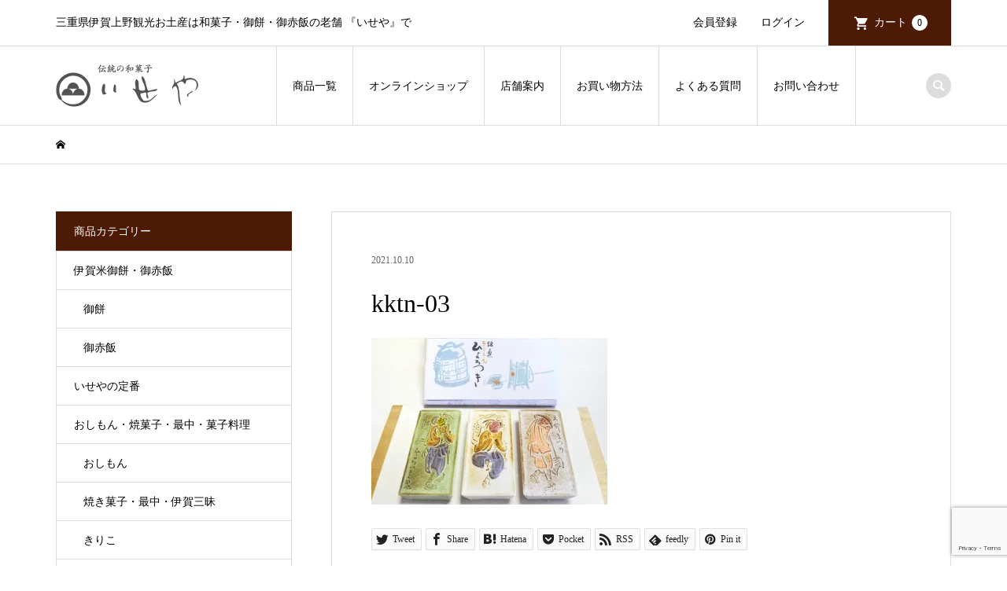

--- FILE ---
content_type: text/html; charset=UTF-8
request_url: https://www.kashi-iseya.co.jp/item-index/attachment/kktn-03
body_size: 20158
content:
<!DOCTYPE html>
<html dir="ltr" lang="ja" prefix="og: https://ogp.me/ns#">
<head >
<meta charset="UTF-8">
<meta name="description" content="三重県伊賀上野観光お土産は和菓子・御餅・御赤飯の老舗 『いせや』で">
<meta name="viewport" content="width=device-width">
<title>kktn-03 | いせや</title>
	<style>img:is([sizes="auto" i], [sizes^="auto," i]) { contain-intrinsic-size: 3000px 1500px }</style>
	
		<!-- All in One SEO 4.9.3 - aioseo.com -->
	<meta name="robots" content="max-image-preview:large" />
	<meta name="author" content="店主"/>
	<link rel="canonical" href="https://www.kashi-iseya.co.jp/item-index/attachment/kktn-03" />
	<meta name="generator" content="All in One SEO (AIOSEO) 4.9.3" />
		<meta property="og:locale" content="ja_JP" />
		<meta property="og:site_name" content="いせや" />
		<meta property="og:type" content="article" />
		<meta property="og:title" content="kktn-03 | いせや" />
		<meta property="og:url" content="https://www.kashi-iseya.co.jp/item-index/attachment/kktn-03" />
		<meta property="fb:app_id" content="606766296412906" />
		<meta property="og:image" content="https://www.kashi-iseya.co.jp/wp/wp-content/uploads/2019/01/fb_ogp_1200x630-03.jpg" />
		<meta property="og:image:secure_url" content="https://www.kashi-iseya.co.jp/wp/wp-content/uploads/2019/01/fb_ogp_1200x630-03.jpg" />
		<meta property="og:image:width" content="1200" />
		<meta property="og:image:height" content="630" />
		<meta property="article:published_time" content="2021-10-10T08:26:02+00:00" />
		<meta property="article:modified_time" content="2021-11-28T09:19:02+00:00" />
		<meta name="twitter:card" content="summary_large_image" />
		<meta name="twitter:site" content="@iganoiseya" />
		<meta name="twitter:title" content="kktn-03 | いせや" />
		<meta name="twitter:image" content="https://www.kashi-iseya.co.jp/wp/wp-content/uploads/2019/01/fb_ogp_1200x630-03.jpg" />
		<script type="application/ld+json" class="aioseo-schema">
			{"@context":"https:\/\/schema.org","@graph":[{"@type":"BreadcrumbList","@id":"https:\/\/www.kashi-iseya.co.jp\/item-index\/attachment\/kktn-03#breadcrumblist","itemListElement":[{"@type":"ListItem","@id":"https:\/\/www.kashi-iseya.co.jp#listItem","position":1,"name":"Home","item":"https:\/\/www.kashi-iseya.co.jp","nextItem":{"@type":"ListItem","@id":"https:\/\/www.kashi-iseya.co.jp\/item-index\/attachment\/kktn-03#listItem","name":"kktn-03"}},{"@type":"ListItem","@id":"https:\/\/www.kashi-iseya.co.jp\/item-index\/attachment\/kktn-03#listItem","position":2,"name":"kktn-03","previousItem":{"@type":"ListItem","@id":"https:\/\/www.kashi-iseya.co.jp#listItem","name":"Home"}}]},{"@type":"ItemPage","@id":"https:\/\/www.kashi-iseya.co.jp\/item-index\/attachment\/kktn-03#itempage","url":"https:\/\/www.kashi-iseya.co.jp\/item-index\/attachment\/kktn-03","name":"kktn-03 | \u3044\u305b\u3084","inLanguage":"ja","isPartOf":{"@id":"https:\/\/www.kashi-iseya.co.jp\/#website"},"breadcrumb":{"@id":"https:\/\/www.kashi-iseya.co.jp\/item-index\/attachment\/kktn-03#breadcrumblist"},"author":{"@id":"https:\/\/www.kashi-iseya.co.jp\/author\/iseya01#author"},"creator":{"@id":"https:\/\/www.kashi-iseya.co.jp\/author\/iseya01#author"},"datePublished":"2021-10-10T17:26:02+09:00","dateModified":"2021-11-28T18:19:02+09:00"},{"@type":"Organization","@id":"https:\/\/www.kashi-iseya.co.jp\/#organization","name":"\u3044\u305b\u3084","description":"\u4e09\u91cd\u770c\u4f0a\u8cc0\u4e0a\u91ce\u89b3\u5149\u304a\u571f\u7523\u306f\u548c\u83d3\u5b50\u30fb\u5fa1\u9905\u30fb\u5fa1\u8d64\u98ef\u306e\u8001\u8217 \u300e\u3044\u305b\u3084\u300f\u3067","url":"https:\/\/www.kashi-iseya.co.jp\/"},{"@type":"Person","@id":"https:\/\/www.kashi-iseya.co.jp\/author\/iseya01#author","url":"https:\/\/www.kashi-iseya.co.jp\/author\/iseya01","name":"\u5e97\u4e3b"},{"@type":"WebSite","@id":"https:\/\/www.kashi-iseya.co.jp\/#website","url":"https:\/\/www.kashi-iseya.co.jp\/","name":"\u3044\u305b\u3084","description":"\u4e09\u91cd\u770c\u4f0a\u8cc0\u4e0a\u91ce\u89b3\u5149\u304a\u571f\u7523\u306f\u548c\u83d3\u5b50\u30fb\u5fa1\u9905\u30fb\u5fa1\u8d64\u98ef\u306e\u8001\u8217 \u300e\u3044\u305b\u3084\u300f\u3067","inLanguage":"ja","publisher":{"@id":"https:\/\/www.kashi-iseya.co.jp\/#organization"}}]}
		</script>
		<!-- All in One SEO -->

<link rel='dns-prefetch' href='//www.google.com' />
<link rel='dns-prefetch' href='//stats.wp.com' />
<link rel='dns-prefetch' href='//v0.wordpress.com' />
<link rel='preconnect' href='//c0.wp.com' />
<link rel='preconnect' href='//i0.wp.com' />
<link rel="alternate" type="application/rss+xml" title="いせや &raquo; kktn-03 のコメントのフィード" href="https://www.kashi-iseya.co.jp/item-index/attachment/kktn-03/feed" />
		<!-- This site uses the Google Analytics by MonsterInsights plugin v9.11.1 - Using Analytics tracking - https://www.monsterinsights.com/ -->
							<script src="//www.googletagmanager.com/gtag/js?id=G-CTEQGBTLP1"  data-cfasync="false" data-wpfc-render="false" type="text/javascript" async></script>
			<script data-cfasync="false" data-wpfc-render="false" type="text/javascript">
				var mi_version = '9.11.1';
				var mi_track_user = true;
				var mi_no_track_reason = '';
								var MonsterInsightsDefaultLocations = {"page_location":"https:\/\/www.kashi-iseya.co.jp\/item-index\/attachment\/kktn-03\/"};
								if ( typeof MonsterInsightsPrivacyGuardFilter === 'function' ) {
					var MonsterInsightsLocations = (typeof MonsterInsightsExcludeQuery === 'object') ? MonsterInsightsPrivacyGuardFilter( MonsterInsightsExcludeQuery ) : MonsterInsightsPrivacyGuardFilter( MonsterInsightsDefaultLocations );
				} else {
					var MonsterInsightsLocations = (typeof MonsterInsightsExcludeQuery === 'object') ? MonsterInsightsExcludeQuery : MonsterInsightsDefaultLocations;
				}

								var disableStrs = [
										'ga-disable-G-CTEQGBTLP1',
									];

				/* Function to detect opted out users */
				function __gtagTrackerIsOptedOut() {
					for (var index = 0; index < disableStrs.length; index++) {
						if (document.cookie.indexOf(disableStrs[index] + '=true') > -1) {
							return true;
						}
					}

					return false;
				}

				/* Disable tracking if the opt-out cookie exists. */
				if (__gtagTrackerIsOptedOut()) {
					for (var index = 0; index < disableStrs.length; index++) {
						window[disableStrs[index]] = true;
					}
				}

				/* Opt-out function */
				function __gtagTrackerOptout() {
					for (var index = 0; index < disableStrs.length; index++) {
						document.cookie = disableStrs[index] + '=true; expires=Thu, 31 Dec 2099 23:59:59 UTC; path=/';
						window[disableStrs[index]] = true;
					}
				}

				if ('undefined' === typeof gaOptout) {
					function gaOptout() {
						__gtagTrackerOptout();
					}
				}
								window.dataLayer = window.dataLayer || [];

				window.MonsterInsightsDualTracker = {
					helpers: {},
					trackers: {},
				};
				if (mi_track_user) {
					function __gtagDataLayer() {
						dataLayer.push(arguments);
					}

					function __gtagTracker(type, name, parameters) {
						if (!parameters) {
							parameters = {};
						}

						if (parameters.send_to) {
							__gtagDataLayer.apply(null, arguments);
							return;
						}

						if (type === 'event') {
														parameters.send_to = monsterinsights_frontend.v4_id;
							var hookName = name;
							if (typeof parameters['event_category'] !== 'undefined') {
								hookName = parameters['event_category'] + ':' + name;
							}

							if (typeof MonsterInsightsDualTracker.trackers[hookName] !== 'undefined') {
								MonsterInsightsDualTracker.trackers[hookName](parameters);
							} else {
								__gtagDataLayer('event', name, parameters);
							}
							
						} else {
							__gtagDataLayer.apply(null, arguments);
						}
					}

					__gtagTracker('js', new Date());
					__gtagTracker('set', {
						'developer_id.dZGIzZG': true,
											});
					if ( MonsterInsightsLocations.page_location ) {
						__gtagTracker('set', MonsterInsightsLocations);
					}
										__gtagTracker('config', 'G-CTEQGBTLP1', {"forceSSL":"true","link_attribution":"true"} );
										window.gtag = __gtagTracker;										(function () {
						/* https://developers.google.com/analytics/devguides/collection/analyticsjs/ */
						/* ga and __gaTracker compatibility shim. */
						var noopfn = function () {
							return null;
						};
						var newtracker = function () {
							return new Tracker();
						};
						var Tracker = function () {
							return null;
						};
						var p = Tracker.prototype;
						p.get = noopfn;
						p.set = noopfn;
						p.send = function () {
							var args = Array.prototype.slice.call(arguments);
							args.unshift('send');
							__gaTracker.apply(null, args);
						};
						var __gaTracker = function () {
							var len = arguments.length;
							if (len === 0) {
								return;
							}
							var f = arguments[len - 1];
							if (typeof f !== 'object' || f === null || typeof f.hitCallback !== 'function') {
								if ('send' === arguments[0]) {
									var hitConverted, hitObject = false, action;
									if ('event' === arguments[1]) {
										if ('undefined' !== typeof arguments[3]) {
											hitObject = {
												'eventAction': arguments[3],
												'eventCategory': arguments[2],
												'eventLabel': arguments[4],
												'value': arguments[5] ? arguments[5] : 1,
											}
										}
									}
									if ('pageview' === arguments[1]) {
										if ('undefined' !== typeof arguments[2]) {
											hitObject = {
												'eventAction': 'page_view',
												'page_path': arguments[2],
											}
										}
									}
									if (typeof arguments[2] === 'object') {
										hitObject = arguments[2];
									}
									if (typeof arguments[5] === 'object') {
										Object.assign(hitObject, arguments[5]);
									}
									if ('undefined' !== typeof arguments[1].hitType) {
										hitObject = arguments[1];
										if ('pageview' === hitObject.hitType) {
											hitObject.eventAction = 'page_view';
										}
									}
									if (hitObject) {
										action = 'timing' === arguments[1].hitType ? 'timing_complete' : hitObject.eventAction;
										hitConverted = mapArgs(hitObject);
										__gtagTracker('event', action, hitConverted);
									}
								}
								return;
							}

							function mapArgs(args) {
								var arg, hit = {};
								var gaMap = {
									'eventCategory': 'event_category',
									'eventAction': 'event_action',
									'eventLabel': 'event_label',
									'eventValue': 'event_value',
									'nonInteraction': 'non_interaction',
									'timingCategory': 'event_category',
									'timingVar': 'name',
									'timingValue': 'value',
									'timingLabel': 'event_label',
									'page': 'page_path',
									'location': 'page_location',
									'title': 'page_title',
									'referrer' : 'page_referrer',
								};
								for (arg in args) {
																		if (!(!args.hasOwnProperty(arg) || !gaMap.hasOwnProperty(arg))) {
										hit[gaMap[arg]] = args[arg];
									} else {
										hit[arg] = args[arg];
									}
								}
								return hit;
							}

							try {
								f.hitCallback();
							} catch (ex) {
							}
						};
						__gaTracker.create = newtracker;
						__gaTracker.getByName = newtracker;
						__gaTracker.getAll = function () {
							return [];
						};
						__gaTracker.remove = noopfn;
						__gaTracker.loaded = true;
						window['__gaTracker'] = __gaTracker;
					})();
									} else {
										console.log("");
					(function () {
						function __gtagTracker() {
							return null;
						}

						window['__gtagTracker'] = __gtagTracker;
						window['gtag'] = __gtagTracker;
					})();
									}
			</script>
							<!-- / Google Analytics by MonsterInsights -->
		<link rel='stylesheet' id='wp-block-library-css' href='https://c0.wp.com/c/6.8.3/wp-includes/css/dist/block-library/style.min.css' type='text/css' media='all' />
<style id='classic-theme-styles-inline-css' type='text/css'>
/*! This file is auto-generated */
.wp-block-button__link{color:#fff;background-color:#32373c;border-radius:9999px;box-shadow:none;text-decoration:none;padding:calc(.667em + 2px) calc(1.333em + 2px);font-size:1.125em}.wp-block-file__button{background:#32373c;color:#fff;text-decoration:none}
</style>
<link rel='stylesheet' id='aioseo/css/src/vue/standalone/blocks/table-of-contents/global.scss-css' href='https://www.kashi-iseya.co.jp/wp/wp-content/plugins/all-in-one-seo-pack/dist/Lite/assets/css/table-of-contents/global.e90f6d47.css?ver=4.9.3' type='text/css' media='all' />
<link rel='stylesheet' id='mediaelement-css' href='https://c0.wp.com/c/6.8.3/wp-includes/js/mediaelement/mediaelementplayer-legacy.min.css' type='text/css' media='all' />
<link rel='stylesheet' id='wp-mediaelement-css' href='https://c0.wp.com/c/6.8.3/wp-includes/js/mediaelement/wp-mediaelement.min.css' type='text/css' media='all' />
<style id='jetpack-sharing-buttons-style-inline-css' type='text/css'>
.jetpack-sharing-buttons__services-list{display:flex;flex-direction:row;flex-wrap:wrap;gap:0;list-style-type:none;margin:5px;padding:0}.jetpack-sharing-buttons__services-list.has-small-icon-size{font-size:12px}.jetpack-sharing-buttons__services-list.has-normal-icon-size{font-size:16px}.jetpack-sharing-buttons__services-list.has-large-icon-size{font-size:24px}.jetpack-sharing-buttons__services-list.has-huge-icon-size{font-size:36px}@media print{.jetpack-sharing-buttons__services-list{display:none!important}}.editor-styles-wrapper .wp-block-jetpack-sharing-buttons{gap:0;padding-inline-start:0}ul.jetpack-sharing-buttons__services-list.has-background{padding:1.25em 2.375em}
</style>
<style id='global-styles-inline-css' type='text/css'>
:root{--wp--preset--aspect-ratio--square: 1;--wp--preset--aspect-ratio--4-3: 4/3;--wp--preset--aspect-ratio--3-4: 3/4;--wp--preset--aspect-ratio--3-2: 3/2;--wp--preset--aspect-ratio--2-3: 2/3;--wp--preset--aspect-ratio--16-9: 16/9;--wp--preset--aspect-ratio--9-16: 9/16;--wp--preset--color--black: #000000;--wp--preset--color--cyan-bluish-gray: #abb8c3;--wp--preset--color--white: #ffffff;--wp--preset--color--pale-pink: #f78da7;--wp--preset--color--vivid-red: #cf2e2e;--wp--preset--color--luminous-vivid-orange: #ff6900;--wp--preset--color--luminous-vivid-amber: #fcb900;--wp--preset--color--light-green-cyan: #7bdcb5;--wp--preset--color--vivid-green-cyan: #00d084;--wp--preset--color--pale-cyan-blue: #8ed1fc;--wp--preset--color--vivid-cyan-blue: #0693e3;--wp--preset--color--vivid-purple: #9b51e0;--wp--preset--gradient--vivid-cyan-blue-to-vivid-purple: linear-gradient(135deg,rgba(6,147,227,1) 0%,rgb(155,81,224) 100%);--wp--preset--gradient--light-green-cyan-to-vivid-green-cyan: linear-gradient(135deg,rgb(122,220,180) 0%,rgb(0,208,130) 100%);--wp--preset--gradient--luminous-vivid-amber-to-luminous-vivid-orange: linear-gradient(135deg,rgba(252,185,0,1) 0%,rgba(255,105,0,1) 100%);--wp--preset--gradient--luminous-vivid-orange-to-vivid-red: linear-gradient(135deg,rgba(255,105,0,1) 0%,rgb(207,46,46) 100%);--wp--preset--gradient--very-light-gray-to-cyan-bluish-gray: linear-gradient(135deg,rgb(238,238,238) 0%,rgb(169,184,195) 100%);--wp--preset--gradient--cool-to-warm-spectrum: linear-gradient(135deg,rgb(74,234,220) 0%,rgb(151,120,209) 20%,rgb(207,42,186) 40%,rgb(238,44,130) 60%,rgb(251,105,98) 80%,rgb(254,248,76) 100%);--wp--preset--gradient--blush-light-purple: linear-gradient(135deg,rgb(255,206,236) 0%,rgb(152,150,240) 100%);--wp--preset--gradient--blush-bordeaux: linear-gradient(135deg,rgb(254,205,165) 0%,rgb(254,45,45) 50%,rgb(107,0,62) 100%);--wp--preset--gradient--luminous-dusk: linear-gradient(135deg,rgb(255,203,112) 0%,rgb(199,81,192) 50%,rgb(65,88,208) 100%);--wp--preset--gradient--pale-ocean: linear-gradient(135deg,rgb(255,245,203) 0%,rgb(182,227,212) 50%,rgb(51,167,181) 100%);--wp--preset--gradient--electric-grass: linear-gradient(135deg,rgb(202,248,128) 0%,rgb(113,206,126) 100%);--wp--preset--gradient--midnight: linear-gradient(135deg,rgb(2,3,129) 0%,rgb(40,116,252) 100%);--wp--preset--font-size--small: 13px;--wp--preset--font-size--medium: 20px;--wp--preset--font-size--large: 36px;--wp--preset--font-size--x-large: 42px;--wp--preset--spacing--20: 0.44rem;--wp--preset--spacing--30: 0.67rem;--wp--preset--spacing--40: 1rem;--wp--preset--spacing--50: 1.5rem;--wp--preset--spacing--60: 2.25rem;--wp--preset--spacing--70: 3.38rem;--wp--preset--spacing--80: 5.06rem;--wp--preset--shadow--natural: 6px 6px 9px rgba(0, 0, 0, 0.2);--wp--preset--shadow--deep: 12px 12px 50px rgba(0, 0, 0, 0.4);--wp--preset--shadow--sharp: 6px 6px 0px rgba(0, 0, 0, 0.2);--wp--preset--shadow--outlined: 6px 6px 0px -3px rgba(255, 255, 255, 1), 6px 6px rgba(0, 0, 0, 1);--wp--preset--shadow--crisp: 6px 6px 0px rgba(0, 0, 0, 1);}:where(.is-layout-flex){gap: 0.5em;}:where(.is-layout-grid){gap: 0.5em;}body .is-layout-flex{display: flex;}.is-layout-flex{flex-wrap: wrap;align-items: center;}.is-layout-flex > :is(*, div){margin: 0;}body .is-layout-grid{display: grid;}.is-layout-grid > :is(*, div){margin: 0;}:where(.wp-block-columns.is-layout-flex){gap: 2em;}:where(.wp-block-columns.is-layout-grid){gap: 2em;}:where(.wp-block-post-template.is-layout-flex){gap: 1.25em;}:where(.wp-block-post-template.is-layout-grid){gap: 1.25em;}.has-black-color{color: var(--wp--preset--color--black) !important;}.has-cyan-bluish-gray-color{color: var(--wp--preset--color--cyan-bluish-gray) !important;}.has-white-color{color: var(--wp--preset--color--white) !important;}.has-pale-pink-color{color: var(--wp--preset--color--pale-pink) !important;}.has-vivid-red-color{color: var(--wp--preset--color--vivid-red) !important;}.has-luminous-vivid-orange-color{color: var(--wp--preset--color--luminous-vivid-orange) !important;}.has-luminous-vivid-amber-color{color: var(--wp--preset--color--luminous-vivid-amber) !important;}.has-light-green-cyan-color{color: var(--wp--preset--color--light-green-cyan) !important;}.has-vivid-green-cyan-color{color: var(--wp--preset--color--vivid-green-cyan) !important;}.has-pale-cyan-blue-color{color: var(--wp--preset--color--pale-cyan-blue) !important;}.has-vivid-cyan-blue-color{color: var(--wp--preset--color--vivid-cyan-blue) !important;}.has-vivid-purple-color{color: var(--wp--preset--color--vivid-purple) !important;}.has-black-background-color{background-color: var(--wp--preset--color--black) !important;}.has-cyan-bluish-gray-background-color{background-color: var(--wp--preset--color--cyan-bluish-gray) !important;}.has-white-background-color{background-color: var(--wp--preset--color--white) !important;}.has-pale-pink-background-color{background-color: var(--wp--preset--color--pale-pink) !important;}.has-vivid-red-background-color{background-color: var(--wp--preset--color--vivid-red) !important;}.has-luminous-vivid-orange-background-color{background-color: var(--wp--preset--color--luminous-vivid-orange) !important;}.has-luminous-vivid-amber-background-color{background-color: var(--wp--preset--color--luminous-vivid-amber) !important;}.has-light-green-cyan-background-color{background-color: var(--wp--preset--color--light-green-cyan) !important;}.has-vivid-green-cyan-background-color{background-color: var(--wp--preset--color--vivid-green-cyan) !important;}.has-pale-cyan-blue-background-color{background-color: var(--wp--preset--color--pale-cyan-blue) !important;}.has-vivid-cyan-blue-background-color{background-color: var(--wp--preset--color--vivid-cyan-blue) !important;}.has-vivid-purple-background-color{background-color: var(--wp--preset--color--vivid-purple) !important;}.has-black-border-color{border-color: var(--wp--preset--color--black) !important;}.has-cyan-bluish-gray-border-color{border-color: var(--wp--preset--color--cyan-bluish-gray) !important;}.has-white-border-color{border-color: var(--wp--preset--color--white) !important;}.has-pale-pink-border-color{border-color: var(--wp--preset--color--pale-pink) !important;}.has-vivid-red-border-color{border-color: var(--wp--preset--color--vivid-red) !important;}.has-luminous-vivid-orange-border-color{border-color: var(--wp--preset--color--luminous-vivid-orange) !important;}.has-luminous-vivid-amber-border-color{border-color: var(--wp--preset--color--luminous-vivid-amber) !important;}.has-light-green-cyan-border-color{border-color: var(--wp--preset--color--light-green-cyan) !important;}.has-vivid-green-cyan-border-color{border-color: var(--wp--preset--color--vivid-green-cyan) !important;}.has-pale-cyan-blue-border-color{border-color: var(--wp--preset--color--pale-cyan-blue) !important;}.has-vivid-cyan-blue-border-color{border-color: var(--wp--preset--color--vivid-cyan-blue) !important;}.has-vivid-purple-border-color{border-color: var(--wp--preset--color--vivid-purple) !important;}.has-vivid-cyan-blue-to-vivid-purple-gradient-background{background: var(--wp--preset--gradient--vivid-cyan-blue-to-vivid-purple) !important;}.has-light-green-cyan-to-vivid-green-cyan-gradient-background{background: var(--wp--preset--gradient--light-green-cyan-to-vivid-green-cyan) !important;}.has-luminous-vivid-amber-to-luminous-vivid-orange-gradient-background{background: var(--wp--preset--gradient--luminous-vivid-amber-to-luminous-vivid-orange) !important;}.has-luminous-vivid-orange-to-vivid-red-gradient-background{background: var(--wp--preset--gradient--luminous-vivid-orange-to-vivid-red) !important;}.has-very-light-gray-to-cyan-bluish-gray-gradient-background{background: var(--wp--preset--gradient--very-light-gray-to-cyan-bluish-gray) !important;}.has-cool-to-warm-spectrum-gradient-background{background: var(--wp--preset--gradient--cool-to-warm-spectrum) !important;}.has-blush-light-purple-gradient-background{background: var(--wp--preset--gradient--blush-light-purple) !important;}.has-blush-bordeaux-gradient-background{background: var(--wp--preset--gradient--blush-bordeaux) !important;}.has-luminous-dusk-gradient-background{background: var(--wp--preset--gradient--luminous-dusk) !important;}.has-pale-ocean-gradient-background{background: var(--wp--preset--gradient--pale-ocean) !important;}.has-electric-grass-gradient-background{background: var(--wp--preset--gradient--electric-grass) !important;}.has-midnight-gradient-background{background: var(--wp--preset--gradient--midnight) !important;}.has-small-font-size{font-size: var(--wp--preset--font-size--small) !important;}.has-medium-font-size{font-size: var(--wp--preset--font-size--medium) !important;}.has-large-font-size{font-size: var(--wp--preset--font-size--large) !important;}.has-x-large-font-size{font-size: var(--wp--preset--font-size--x-large) !important;}
:where(.wp-block-post-template.is-layout-flex){gap: 1.25em;}:where(.wp-block-post-template.is-layout-grid){gap: 1.25em;}
:where(.wp-block-columns.is-layout-flex){gap: 2em;}:where(.wp-block-columns.is-layout-grid){gap: 2em;}
:root :where(.wp-block-pullquote){font-size: 1.5em;line-height: 1.6;}
</style>
<link rel='stylesheet' id='contact-form-7-css' href='https://www.kashi-iseya.co.jp/wp/wp-content/plugins/contact-form-7/includes/css/styles.css?ver=6.1.4' type='text/css' media='all' />
<link rel='stylesheet' id='iconic-style-css' href='https://www.kashi-iseya.co.jp/wp/wp-content/themes/iseya/style.css?ver=1.12.3' type='text/css' media='all' />
<link rel='stylesheet' id='usces_default_css-css' href='https://www.kashi-iseya.co.jp/wp/wp-content/plugins/usc-e-shop/css/usces_default.css?ver=2.11.27.2601211' type='text/css' media='all' />
<link rel='stylesheet' id='dashicons-css' href='https://c0.wp.com/c/6.8.3/wp-includes/css/dashicons.min.css' type='text/css' media='all' />
<script type="text/javascript" src="https://c0.wp.com/c/6.8.3/wp-includes/js/jquery/jquery.min.js" id="jquery-core-js"></script>
<script type="text/javascript" src="https://c0.wp.com/c/6.8.3/wp-includes/js/jquery/jquery-migrate.min.js" id="jquery-migrate-js"></script>
<script type="text/javascript" src="https://www.kashi-iseya.co.jp/wp/wp-content/plugins/google-analytics-for-wordpress/assets/js/frontend-gtag.min.js?ver=9.11.1" id="monsterinsights-frontend-script-js" async="async" data-wp-strategy="async"></script>
<script data-cfasync="false" data-wpfc-render="false" type="text/javascript" id='monsterinsights-frontend-script-js-extra'>/* <![CDATA[ */
var monsterinsights_frontend = {"js_events_tracking":"true","download_extensions":"doc,pdf,ppt,zip,xls,docx,pptx,xlsx","inbound_paths":"[]","home_url":"https:\/\/www.kashi-iseya.co.jp","hash_tracking":"false","v4_id":"G-CTEQGBTLP1"};/* ]]> */
</script>
<script type="text/javascript" src="https://www.kashi-iseya.co.jp/wp/wp-content/themes/iseya/js/comment.js?ver=1.12.3" id="iconic-comment-js"></script>
<link rel="https://api.w.org/" href="https://www.kashi-iseya.co.jp/wp-json/" /><link rel="alternate" title="JSON" type="application/json" href="https://www.kashi-iseya.co.jp/wp-json/wp/v2/media/3639" /><link rel="EditURI" type="application/rsd+xml" title="RSD" href="https://www.kashi-iseya.co.jp/wp/xmlrpc.php?rsd" />
<meta name="generator" content="WordPress 6.8.3" />
<link rel='shortlink' href='https://wp.me/aaJX7m-WH' />
<link rel="alternate" title="oEmbed (JSON)" type="application/json+oembed" href="https://www.kashi-iseya.co.jp/wp-json/oembed/1.0/embed?url=https%3A%2F%2Fwww.kashi-iseya.co.jp%2Fitem-index%2Fattachment%2Fkktn-03" />
<link rel="alternate" title="oEmbed (XML)" type="text/xml+oembed" href="https://www.kashi-iseya.co.jp/wp-json/oembed/1.0/embed?url=https%3A%2F%2Fwww.kashi-iseya.co.jp%2Fitem-index%2Fattachment%2Fkktn-03&#038;format=xml" />
	<style>img#wpstats{display:none}</style>
					<!-- WCEX_Google_Analytics_4 plugins -->
			<!-- Global site tag (gtag.js) - Google Analytics -->
			<script async src="https://www.googletagmanager.com/gtag/js?id=G-CTEQGBTLP1"></script>
			<script>
				window.dataLayer = window.dataLayer || [];
				function gtag(){dataLayer.push(arguments);}
				gtag('js', new Date());

				gtag('config', 'G-CTEQGBTLP1');
			</script>
						<!-- WCEX_Google_Analytics_4 plugins -->
			<script>
				gtag('event', '');
			</script>
			<style>
.p-article-news__date, .p-wc-headline, #wdgctToCart a { color: #4d1a06; }
.p-button, .p-global-nav .sub-menu .current-menu-item > a, .p-page-links > span, .p-pager__item .current, .p-headline, .p-widget-sidebar .p-widget__title, .c-comment__form-submit:hover, c-comment__password-protected, .c-pw__btn--register, .c-pw__btn, .slick-arrow, .slick-dots li.slick-active button, .widget_welcart_login input#member_loginw, .widget_welcart_login input#member_login, #wdgctToCheckout a, #kuroneko_web-dialog #kuroneko_web_token_next { background-color: #4d1a06; }
#kuroneko_web-dialog #kuroneko_web_token_cancel { background-color: #a68d83; }
.p-page-links > span, .p-pager__item .current, .slick-dots li.slick-active button, .p-cb__item-header, .p-entry-item__cart dl.item-sku dd input[type="radio"]:checked + label, .p-entry-item__cart dl.item-sku dd label:hover { border-color: #4d1a06; }
.c-comment__tab-item.is-active a, .c-comment__tab-item a:hover, .c-comment__tab-item.is-active p { background-color: #4d1a06; border-color: #4d1a06; }
.c-comment__tab-item.is-active a:after, .c-comment__tab-item.is-active p:after { border-top-color: #4d1a06; }
.p-widget-categories .current-cat-item > a { background-color: rgba(77, 26, 6, 0.15); }
a:hover, .p-header__welcart-nav li a:hover, .p-widget-categories .toggle-children:hover, #wdgctToCart a:hover { color: #664032; }
.p-button:hover, .p-page-links a:hover, .p-pager__item a:hover, .p-search-button:hover, .p-pagetop a:hover, .p-footer-search__submit:hover, .p-widget .searchform #searchsubmit:hover, .p-widget-search .p-widget-search__submit:hover, a.p-cb__item-archive-button:hover, .slick-arrow:hover, .slick-dots li:hover button, .widget_welcart_search #searchsubmit:hover, .widget_welcart_login input#member_loginw:hover, .widget_welcart_login input#member_login:hover, #wdgctToCheckout a:hover, #kuroneko_web-dialog #kuroneko_web_token_next:hover, #kuroneko_web-dialog #kuroneko_web_token_cancel:hover { background-color: #664032; }
.p-page-links a:hover, .p-pager__item a:hover, .slick-dots li:hover button { border-color: #664032; }
.p-entry__body a, .custom-html-widget a { color: #664032; }
.p-entry__body a:hover, .custom-html-widget a:hover { color: #664032; }
body, input, textarea, .p-entry-item__title .p-article__soldout { font-family: "Times New Roman", "游明朝", "Yu Mincho", "游明朝体", "YuMincho", "ヒラギノ明朝 Pro W3", "Hiragino Mincho Pro", "HiraMinProN-W3", "HGS明朝E", "ＭＳ Ｐ明朝", "MS PMincho", serif; }
.p-logo, .p-entry__title, .p-page-header__title, .p-index-slider__item-catch, .p-cb__item-headline, .p-index-banner__headline, .p-index-boxes__item-headline {
font-family: "Times New Roman", "游明朝", "Yu Mincho", "游明朝体", "YuMincho", "ヒラギノ明朝 Pro W3", "Hiragino Mincho Pro", "HiraMinProN-W3", "HGS明朝E", "ＭＳ Ｐ明朝", "MS PMincho", serif;
font-weight: 500;
}
.c-load--type1 { border: 3px solid rgba(153, 153, 153, 0.2); border-top-color: #783c1d; }
.p-hover-effect--type1:hover img { -webkit-transform: scale(1.2) rotate(2deg); transform: scale(1.2) rotate(2deg); }
.p-hover-effect--type2 img { margin-left: -8px; }
.p-hover-effect--type2:hover img { margin-left: 8px; }
.p-hover-effect--type2:hover .p-hover-effect__image { background: #000000; }
.p-hover-effect--type2:hover img { opacity: 0.5 }
.p-hover-effect--type3:hover .p-hover-effect__image { background: #ffffff; }
.p-hover-effect--type3:hover img { opacity: 0.7; }
.p-entry__title { font-size: 32px; }
.p-entry__title, .p-article__title { color: #000000 }
.p-entry__body { font-size: 14px; }
.p-entry__body { color: #000000; }
.p-entry-news__title { font-size: 28px; }
.p-entry-news__title, .p-article-news__title { color: #000000 }
.p-entry-news__body { color: #000000; font-size: 14px; }
.p-entry-item__title { font-size: 28px; }
.p-entry-item__title, .p-article-item__title, .p-article__price { color: #000000; }
.p-entry-item__body, p-wc__body { color: #000000; font-size: 14px; }
.p-price { color: #d80000; }
.p-entry-item__price { font-size: 22px; }
body.l-header__fix .is-header-fixed .l-header__bar { background: rgba(255, 255, 255, 0.9); }
.l-header { background: rgba(255, 255, 255, 0.9); }
.l-header a, .p-global-nav a { color: #000000; }
.p-header__logo--text { font-size: 36px; }
.p-header__welcart-nav__member a, .p-header__welcart-nav__cart a, .p-cart-button .p-header__welcart-nav__badge { background-color: #4d1a06; }
.p-header__welcart-nav__member a:hover, .p-header__welcart-nav__cart a:hover, .p-cart-button:hover .p-header__welcart-nav__badge { background-color: #664032; }
.p-global-nav > li > a::after, .p-global-nav > li.current-menu-item > a::after { background-color: #d2b07f; }
.p-megamenu__bg, .p-global-nav .sub-menu { background-color: #f7f7f7; }
.p-megamenu a, .p-global-nav .sub-menu a { color: #462007; }
.p-megamenu a:hover, .p-megamenu li.is-active > a, .p-global-nav .sub-menu a:hover { background-color: #ddd0bd; color: #ffffff; }
.p-page-header { background-color: #f8f5f0; }
.p-page-header__title { color: #462007; }
.p-page-header__desc { color: #000000; }
.p-footer-widget-area { background-color: #f8f5f0; color: #000000; }
.p-footer-widget-area .p-widget__title { color: #000000; }
.p-footer-widget-area a, .p-footer-widget-area .toggle-children { color: #000000; }
.p-footer-widget-area a:hover { color: #d2b07f; }
@media only screen and (max-width: 991px) {
	.l-header__bar { background-color: rgba(255, 255, 255, 0.9); }
	.p-header__logo--text { font-size: 26px; }
	.p-global-nav { background-color: rgba(247,247,247, 0.9); }
	.p-global-nav a { color: #462007; }
	.p-global-nav a:hover { background-color: rgba(221,208,189, 0.9); color: #ffffff; }
	.p-header-view-cart { background-color: rgba(255, 255, 255, 0.9); }
	.p-entry__title { font-size: 20px; }
	.p-entry__body { font-size: 14px; }
	.p-entry-news__title { font-size: 20px; }
	.p-entry-news__body { font-size: 14px; }
	.p-entry-item__title { font-size: 20px; }
	.p-entry-item__body, p-wc__body { font-size: 14px; }
	.p-entry-item__price { font-size: 20px; }
}
#site_info_widget-2 .p-siteinfo__title { font-size: 36px; }
#site_info_widget-2 .p-siteinfo__button { background: #4d1a06; color: #ffffff; }
#site_info_widget-2 .p-siteinfo__button:hover { background: #664032; color: #ffffff; }
#site_info_widget-3 .p-siteinfo__title { font-size: 36px; }
@media only screen and (max-width: 991px) {
	#site_info_widget-2 .p-siteinfo__title { font-size: 26px; }
	#site_info_widget-3 .p-siteinfo__title { font-size: 26px; }
}
/* 基本css 編集 */
#cb_1 .p-index-boxes__item--1 .p-index-boxes__item-headline {color: #462007;font-size: 30px;}
.p-index-news__item-date { background: #4d1a06; }
.p-entry__body { color: #000; line-height: 2.4; margin-top: 0px; }
.style4a { border-bottom: none; border-left: 2px solid #664032; font-size: 18px; font-weight: 400; margin: 2.5em 2px 1.2em; padding: .3em 0 .3em .8em; }
.well2 { margin: 1em 0 30px; padding: 1em 1.5em; line-height: 2; border: 1px solid #cdcdcd; background: #f8f5f0; box-shadow: 0 1px 3px 0 rgba(195, 195, 195, 0.3); }
.p-entry__title { margin-bottom: 20px; }
.p-entry__body .wp-caption.aligncenter { width: 100% !important; }

/* 商品ページcss 追加 */
h3.h3_headline { text-align:left; font-weight: 600; font-family: "Times New Roman" , "游明朝" , "Yu Mincho" , "游明朝体" , "YuMincho" , "ヒラギノ明朝 Pro W3" , "Hiragino Mincho Pro" , "HiraMinProN-W3" , "HGS明朝E" , "ＭＳ Ｐ明朝" , "MS PMincho" , serif; font-size: 30px; line-height: 1.6!important; margin: 0 0 5px 0; color: #664032; }

@media screen and (max-width: 1024px) {
  h3.h3_headline {
    font-size: 20px;
    line-height: 1.4!important;
    margin-bottom: 10px!important;
    }
}
.style5a-001 { background: #f8f5f0; box-shadow: 0px 2px 0px 0px #d3c7b4; font-size: 18px; font-weight: 700; margin: 2em 0 1em; padding: .5em .8em .3em 1em; }

.red-02{color:#96514D;}
.mb-30 { margin-bottom: -30px; }

.bt_brown{ background:#4d1a06; color:#fff; }
.bt_brown:hover, .bt_pink:focus { background-color:#5f3409; color:#fff; }

.p-entry__body a.textlink-01, .post_content a.textlink-01:hover { 
    color: #4d1a06;
    text-decoration:none;
    border-bottom:1px dotted #d7c381;
}

.box_info-01 {
  border: 2px solid #000;
  position: relative;
  -webkit-box-sizing: border-box;
  box-sizing: border-box;
  display: table;
  min-height: 100px;
  width: 100%;
  margin-top: 6px;
  margin-bottom: 70px;
  padding: 10px;
}

.box_info-01:before {
  content: '';
  display: block;
  position: absolute;
  -webkit-box-sizing: border-box;
  box-sizing: border-box;
  width: calc(100% - 8px);
  height: calc(100% - 8px);
  left: 4px;
  top: 4px;
  border: 1px solid #000;
}

.box_info-01 p {
  display: table-cell;
  padding: 20px;
  vertical-align: middle;
  line-height: 2;
  text-align: center;
}

.btn-001 {
    margin: 0 auto 50px auto;
    font-size: 16px;
    line-height: 48px;
    position: relative;
    display: block;
    min-width: 200px;
    height: 48px;
    padding-left: 10px;
    -webkit-transition: background .2s linear,color .2s linear;
    transition: background .2s linear,color .2s linear;
    text-align: center;
    text-decoration: none;
    color: #fff;
    background: #e5d6a3;
}

.btn-001:before {
    position: absolute;
    top: 0;
    bottom: 0;
    left: 15px;
    width: 15px;
    height: 15px;
    margin: auto 0;
    content: '';
    -webkit-transform: rotate(-45deg);
    -ms-transform: rotate(-45deg);
    transform: rotate(-45deg);
    border-right: 1px solid rgba(87,23,8,0.99);
    border-bottom: 1px solid rgba(87,23,8,0.99);
}

.btn-001:hover {
	background-color: #f3e8c4;
}

ul.ul-type-01 {
  padding: 0;
  margin: 0;
  list-style-type: none;
}
ul.ul-type-01 li {
  display: inline-block;
  margin-right: 20px;
}
ul.ul-type-01 li:last-child {
	margin-right: 0;
}

ul.ul-type-02 {
	padding: 0;
	margin: 0;
	list-style-type: none;
}
ul.ul-type-02 > li {
	position: relative;
	padding-left: 20px;
	margin-bottom:10px;
	line-height: 2;
}
ul.ul-type-02 > li:before{
	content:'';
	position: absolute;
	top: .4em; 
	left: 0;
	width: 15px;
	height: 15px;
	background: rgba(206,181,95, 1);
	border-radius: 50%;
}

ul.ul-type-03 {
	padding:0;
	margin:0;
}
ul.ul-type-03 li{
	position:relative;
	padding-left:15px;
	padding-bottom: 5px;
	line-height: 2;
	list-style-type:none !important;
	list-style-image:none !important;
	margin: 10px 0px 5px 0px !important;
    border-bottom: 1px dotted #e4deca;
}
ul.ul-type-03 li:last-child {
	border-bottom: none;
}
ul.ul-type-03 li:after{
	content:'';
	display:block; 
	position:absolute; 
	background:#4d1a06;
	width:9px;
	height:9px; 
	top:9px; 
	left:0; 
	transform:rotate(-45deg);
	-webkit-transform:rotate(-45deg);
	-o-transform:rotate(-45deg);
}

ul.ul-kome {
  list-style-type: none;
  margin-left: 0;
}
ul.ul-kome li {
  padding-left: 1.1em;
  position: relative;
  line-height: 2;
}
ul.ul-kome li:before {
  display: block;
  content: "※";
  width: 1em;
  height: 1em;
  position: absolute;
  left: 0;
  top: 0;
  color: #96514D;
}

ul.block-grid {
  display: flex;
  flex-wrap: wrap;
  list-style: none;
  margin: 0 1% 20px;
  padding: 0;
}
ul.block-grid li {
  flex: 0 1 48%;
  margin: 0 1% 15px;
  padding: 0;
  line-height: 1.5;
  font-size: 1em;
}
ul.block-grid a {
  text-decoration: none;
}

.img-border001 {
  border: 1px solid #d3c7b4;
}

@media (min-width: 768px){
  ul.block-grid-1-2-3 li {
    flex: 0 1 31.3333%;
    }
}

ol.ol-ranking-01 {
    list-style: none;
    counter-reset:ranking;
	margin: 0;
}
ol.ol-ranking-01 li:before {
    counter-increment:ranking;
    content:counter(ranking) "位　";
	color: #F00;
	font-weight: bold;
}

.cp_table *, .cp_table *:before, .cp_table *:after {
	-webkit-box-sizing: border-box;
	box-sizing: border-box;
}
.cp_table {
	width: 100%;
	border-collapse: collapse;
	border-right: 1px solid #dddddd;
	font-size: 14px;
}
.cp_table thead th {
	padding: 5px 10px;
	border-right: 1px solid #dddddd;
	border-left: 1px solid #dddddd;
	border-top: 1px solid #cfb662;
	border-bottom: 1px solid #dddddd;
	background: #cfb662;
	color: #ffffff;
	min-width: 120px;
	font-weight: 600;
}
.cp_table thead th:last-child {
	border-right: 1px solid #cfb662;
}
.cp_table thead th:first-child {
	border-left: 1px solid #cfb662;
}
.cp_table tbody th {
	padding: 5px 10px;
	border-left: 1px solid #cfb662;
	border-bottom: 1px solid #dddddd;
	background: #cfb662;
	white-space: nowrap;
	color: #ffffff;
	vertical-align: middle;
	font-weight: 600;
}
.cp_table tbody td {
	padding: 5px 10px;
	vertical-align: middle;
	border-bottom: 1px solid #dddddd;
	border-left: 1px solid #dddddd;
	background: #ffffff;
	text-align: center;
}
.cp_table tbody td.td-left {
	text-align: left;
}
.cp_table tbody td p {
	margin-bottom: 0;
	font-size: 14px;
}

@media only screen and (max-width:480px) {
	.cp_table {
        border: 1px solid #cfb662;
	}
	.cp_table thead {
		display: none;
	}
	.cp_table tbody th {
		display: block;
		border: 1px solid #cfb662;
	}
	.cp_table tbody td {
		display: block;
		padding: 5px 10px;
		border-bottom: 1px solid #cfb662;
	}
	.cp_table tbody td.td-left {
	text-align: center;
    }
	.cp_table tbody td::before {
		font-weight: bold;
		content: attr(label);
	}
	.cp_table tbody td p {
	    font-size: 14px;
	}
}

.post_row-00350065 { margin-bottom:50px; padding: 30px 20px 0; line-height: 2; border: 1px solid #ddd; background-color: #f9f9f9; }

.post_row-00350065:before, .post_row-00350065:after { display: table; content: " "; }

.post_row-00350065:after { clear: both; }

.post_col-00350065, .post_col-2-0035, .post_col-2-0065 { -webkit-box-sizing: border-box; box-sizing: border-box; position: relative; width: 100%; min-height: 1px; margin-bottom: 2em; padding-right: 15px; padding-left: 15px; float: left; }

@media screen and (min-width: 768px) { 
.post_col-2-0035 { width: 35%; }
.post_col-2-0065 { width: 65%; } 
 }

@media screen and (min-width: 1024px) {
.post_col-2-0035 { width: 35%; }
.post_col-2-0065 { width: 65%; } 
 }


/* 営業日カレンダー */
table.usces_calendar tbody td.businessday,
span.business_days_exp_box.businessday {
  background-color: #fccec1;
}
</style>
<style type="text/css">

</style>
<link rel="icon" href="https://i0.wp.com/www.kashi-iseya.co.jp/wp/wp-content/uploads/2019/01/cropped-siteicon.png?fit=32%2C32&#038;ssl=1" sizes="32x32" />
<link rel="icon" href="https://i0.wp.com/www.kashi-iseya.co.jp/wp/wp-content/uploads/2019/01/cropped-siteicon.png?fit=192%2C192&#038;ssl=1" sizes="192x192" />
<link rel="apple-touch-icon" href="https://i0.wp.com/www.kashi-iseya.co.jp/wp/wp-content/uploads/2019/01/cropped-siteicon.png?fit=180%2C180&#038;ssl=1" />
<meta name="msapplication-TileImage" content="https://i0.wp.com/www.kashi-iseya.co.jp/wp/wp-content/uploads/2019/01/cropped-siteicon.png?fit=270%2C270&#038;ssl=1" />
</head>
<body class="attachment wp-singular attachment-template-default single single-attachment postid-3639 attachmentid-3639 attachment-jpeg wp-theme-iseya l-sidebar--type1 l-header__fix">
<header id="js-header" class="l-header">
	<div class="p-header__top">
		<div class="p-header__top__inner l-inner">
			<div class="p-header-description">三重県伊賀上野観光お土産は和菓子・御餅・御赤飯の老舗 『いせや』で</div>
			<ul class="p-header__welcart-nav">
				<li><a href="https://www.kashi-iseya.co.jp/usces-member?usces_page=newmember">会員登録</a></li>
				<li class="p-header__welcart-nav__login"><a href="https://www.kashi-iseya.co.jp/usces-member?usces_page=login">ログイン</a></li>
                <li class="p-header__welcart-nav__cart"><a id="js-header-cart" href="https://www.kashi-iseya.co.jp/usces-cart">カート<span class="p-header__welcart-nav__badge">0</span></a></li>
            </ul>
		</div>
	</div>
	<div class="l-header__bar p-header__bar">
		<div class="p-header__bar__inner l-inner">
			<div class="p-logo p-header__logo p-header__logo--retina">
				<a href="https://www.kashi-iseya.co.jp/"><img src="https://i0.wp.com/www.kashi-iseya.co.jp/wp/wp-content/uploads/2019/02/logo_pc_362x108.png?fit=362%2C108&amp;ssl=1" alt="いせや" width="181"></a>
			</div>
			<div class="p-logo p-header__logo--mobile p-header__logo--retina">
				<a href="https://www.kashi-iseya.co.jp/"><img src="https://i0.wp.com/www.kashi-iseya.co.jp/wp/wp-content/uploads/2019/02/logo_sp_300x88.png?fit=300%2C88&amp;ssl=1" alt="いせや" width="150"></a>
			</div>
			<a href="https://www.kashi-iseya.co.jp/usces-cart" id="js-header-cart--mobile" class="p-cart-button c-cart-button"><span class="p-header__welcart-nav__badge">0</span></a>
			<a href="#" id="js-menu-button" class="p-menu-button c-menu-button"><span style="padding-left:3px;font-size:10px;position:absolute;bottom:-14px;left:15px;">MENU</span></a>
<nav class="p-global-nav__container"><ul id="js-global-nav" class="p-global-nav"><li id="menu-item-1229" class="menu-item menu-item-type-post_type menu-item-object-page menu-item-has-children menu-item-1229"><a href="https://www.kashi-iseya.co.jp/item-index">商品一覧<span></span></a>
<ul class="sub-menu">
	<li id="menu-item-86" class="menu-item menu-item-type-taxonomy menu-item-object-category menu-item-86"><a href="https://www.kashi-iseya.co.jp/category/item/itemgenre/mochi-sekihan">伊賀米御餅・御赤飯<span></span></a></li>
	<li id="menu-item-1970" class="menu-item menu-item-type-taxonomy menu-item-object-category menu-item-1970"><a href="https://www.kashi-iseya.co.jp/category/item/itemgenre/teiban">いせやの定番<span></span></a></li>
	<li id="menu-item-88" class="menu-item menu-item-type-taxonomy menu-item-object-category menu-item-88"><a href="https://www.kashi-iseya.co.jp/category/item/itemgenre/higashi">おしもん・焼菓子・最中・菓子料理<span></span></a></li>
	<li id="menu-item-89" class="menu-item menu-item-type-taxonomy menu-item-object-category menu-item-89"><a href="https://www.kashi-iseya.co.jp/category/item/itemgenre/season">季節のお菓子<span></span></a></li>
	<li id="menu-item-1829" class="menu-item menu-item-type-post_type menu-item-object-page menu-item-1829"><a href="https://www.kashi-iseya.co.jp/shop-guide/large-order">【法人企業・団体様】<br>大量注文・おまとめ買い<span></span></a></li>
	<li id="menu-item-4040" class="menu-item menu-item-type-post_type menu-item-object-page menu-item-4040"><a href="https://www.kashi-iseya.co.jp/shop-guide/tea-ceremony">【お茶会・茶道教室様】<br>特別注文<span></span></a></li>
</ul>
</li>
<li id="menu-item-130" class="menu-item menu-item-type-taxonomy menu-item-object-category menu-item-130"><a href="https://www.kashi-iseya.co.jp/category/item/order">オンラインショップ<span></span></a></li>
<li id="menu-item-84" class="menu-item menu-item-type-post_type menu-item-object-page menu-item-has-children menu-item-84"><a href="https://www.kashi-iseya.co.jp/shop-guide">店舗案内<span></span></a>
<ul class="sub-menu">
	<li id="menu-item-117" class="menu-item menu-item-type-post_type menu-item-object-page menu-item-117"><a href="https://www.kashi-iseya.co.jp/shop-guide/greeting">ごあいさつ<span></span></a></li>
	<li id="menu-item-293" class="menu-item menu-item-type-post_type menu-item-object-page menu-item-293"><a href="https://www.kashi-iseya.co.jp/event">各行事といせやのお菓子<span></span></a></li>
	<li id="menu-item-295" class="menu-item menu-item-type-post_type menu-item-object-page menu-item-295"><a href="https://www.kashi-iseya.co.jp/shop-guide/voice">お客様の声<span></span></a></li>
	<li id="menu-item-1491" class="menu-item menu-item-type-post_type menu-item-object-page current_page_parent menu-item-1491"><a href="https://www.kashi-iseya.co.jp/blog">いせや便り<span></span></a></li>
	<li id="menu-item-300" class="menu-item menu-item-type-custom menu-item-object-custom menu-item-300"><a href="//www.kashi-iseya.co.jp/news">お知らせ<span></span></a></li>
</ul>
</li>
<li id="menu-item-77" class="menu-item menu-item-type-post_type menu-item-object-page menu-item-77"><a href="https://www.kashi-iseya.co.jp/order">お買い物方法<span></span></a></li>
<li id="menu-item-83" class="menu-item menu-item-type-post_type menu-item-object-page menu-item-83"><a href="https://www.kashi-iseya.co.jp/qna">よくある質問<span></span></a></li>
<li id="menu-item-76" class="menu-item menu-item-type-post_type menu-item-object-page menu-item-76"><a href="https://www.kashi-iseya.co.jp/usces-inquiry">お問い合わせ<span></span></a></li>
<li class="p-global-nav__item-welcart--mobile"><a href="https://www.kashi-iseya.co.jp/usces-member?usces_page=newmember">会員登録</a></li>
<li class="p-global-nav__item-welcart--mobile"><a href="https://www.kashi-iseya.co.jp/usces-member?usces_page=login">ログイン</a></li>
<li class="p-header-search--mobile"><form action="https://www.kashi-iseya.co.jp/" method="get"><input type="text" name="s" value="" class="p-header-search__input" placeholder="SEARCH"><input type="submit" value="&#xe915;" class="p-header-search__submit"></form></li>
</ul></nav>
			<div class="p-header-search">
				<form action="https://www.kashi-iseya.co.jp/" method="get">
					<input type="text" name="s" value="" class="p-header-search__input" placeholder="SEARCH">
				</form>
				<a href="#" id="js-search-button" class="p-search-button c-search-button"></a>
			</div>
		</div>
	</div>
	<div class="p-header-view-cart" id="js-header-view-cart">
		<p class="p-wc-empty_cart">只今、カートに商品はございません。</p>
	</div>
</header>
<main class="l-main">
	<div class="p-breadcrumb c-breadcrumb">
		<ul class="p-breadcrumb__inner c-breadcrumb__inner l-inner" itemscope itemtype="http://schema.org/BreadcrumbList">
			<li class="p-breadcrumb__item c-breadcrumb__item p-breadcrumb__item--home c-breadcrumb__item--home" itemprop="itemListElement" itemscope itemtype="http://schema.org/ListItem">
				<a href="https://www.kashi-iseya.co.jp/" itemprop="item"><span itemprop="name">HOME</span></a>
				<meta itemprop="position" content="1" />
			</li>
		</ul>
	</div>
	<div class="l-inner l-2columns">
		<article class="p-entry l-primary">
			<div class="p-entry__inner">
					<ul class="p-entry__meta-top p-article__meta"><li class="p-entry__meta-top--date"><time datetime="2021-10-10">2021.10.10</time></li></ul>
				<h1 class="p-entry__title">kktn-03</h1>
				<div class="p-entry__body">
<p class="attachment"><a href="https://i0.wp.com/www.kashi-iseya.co.jp/wp/wp-content/uploads/2021/10/kktn-03-scaled.jpg?ssl=1"><img fetchpriority="high" decoding="async" width="300" height="212" src="https://i0.wp.com/www.kashi-iseya.co.jp/wp/wp-content/uploads/2021/10/kktn-03-scaled.jpg?fit=300%2C212&amp;ssl=1" class="attachment-medium size-medium" alt="" /></a></p>
				</div>
				<ul class="p-entry__share c-share u-clearfix c-share--sm c-share--mono">
					<li class="c-share__btn c-share__btn--twitter">
						<a href="http://twitter.com/share?text=kktn-03&url=https%3A%2F%2Fwww.kashi-iseya.co.jp%2Fitem-index%2Fattachment%2Fkktn-03&via=&tw_p=tweetbutton&related=" onclick="javascript:window.open(this.href, '', 'menubar=no,toolbar=no,resizable=yes,scrollbars=yes,height=400,width=600');return false;">
							<i class="c-share__icn c-share__icn--twitter"></i>
							<span class="c-share__title">Tweet</span>
						</a>
					</li>
					<li class="c-share__btn c-share__btn--facebook">
						<a href="//www.facebook.com/sharer/sharer.php?u=https://www.kashi-iseya.co.jp/item-index/attachment/kktn-03&amp;t=kktn-03" rel="nofollow" target="_blank">
							<i class="c-share__icn c-share__icn--facebook"></i>
							<span class="c-share__title">Share</span>
						</a>
					</li>
					<li class="c-share__btn c-share__btn--hatebu">
						<a href="http://b.hatena.ne.jp/add?mode=confirm&url=https%3A%2F%2Fwww.kashi-iseya.co.jp%2Fitem-index%2Fattachment%2Fkktn-03" onclick="javascript:window.open(this.href, '', 'menubar=no,toolbar=no,resizable=yes,scrollbars=yes,height=400,width=510');return false;">
							<i class="c-share__icn c-share__icn--hatebu"></i>
							<span class="c-share__title">Hatena</span>
						</a>
					</li>
					<li class="c-share__btn c-share__btn--pocket">
						<a href="http://getpocket.com/edit?url=https%3A%2F%2Fwww.kashi-iseya.co.jp%2Fitem-index%2Fattachment%2Fkktn-03&title=kktn-03" target="_blank">
							<i class="c-share__icn c-share__icn--pocket"></i>
							<span class="c-share__title">Pocket</span>
						</a>
					</li>
					<li class="c-share__btn c-share__btn--rss">
						<a href="https://www.kashi-iseya.co.jp/feed" target="_blank">
							<i class="c-share__icn c-share__icn--rss"></i>
							<span class="c-share__title">RSS</span>
						</a>
					</li>
					<li class="c-share__btn c-share__btn--feedly">
						<a href="http://feedly.com/index.html#subscription/feed/https://www.kashi-iseya.co.jp/feed" target="_blank">
							<i class="c-share__icn c-share__icn--feedly"></i>
							<span class="c-share__title">feedly</span>
						</a>
					</li>
					<li class="c-share__btn c-share__btn--pinterest">
						<a href="https://www.pinterest.com/pin/create/button/?url=https%3A%2F%2Fwww.kashi-iseya.co.jp%2Fitem-index%2Fattachment%2Fkktn-03&media=https://i0.wp.com/www.kashi-iseya.co.jp/wp/wp-content/uploads/2021/10/kktn-03-scaled.jpg?fit=2560%2C1811&ssl=1&description=kktn-03" rel="nofollow" target="_blank">
							<i class="c-share__icn c-share__icn--pinterest"></i>
							<span class="c-share__title">Pin it</span>
						</a>
					</li>
				</ul>
				<ul class="p-entry__meta c-meta-box u-clearfix">
										<li class="c-meta-box__item c-meta-box__item--category"></li>										<li class="c-meta-box__item c-meta-box__item--comment">コメント: <a href="#comment_headline">0</a></li>				</ul>
			</div>
			<section class="p-entry__related">
				<h2 class="p-headline">関連記事一覧</h2>
				<div class="p-entry__related-items">
					<article class="p-entry__related-item">
						<a class="p-hover-effect--type3" href="https://www.kashi-iseya.co.jp/recommend/20200217">
							<div class="p-entry__related-item__thumbnail p-hover-effect__image js-object-fit-cover">
								<img width="300" height="300" src="https://i0.wp.com/www.kashi-iseya.co.jp/wp/wp-content/uploads/2020/02/kkhn-04.jpg?resize=300%2C300&amp;ssl=1" class="attachment-size1 size-size1 wp-post-image" alt="" decoding="async" />
							</div>
							<h3 class="p-entry__related-item__title p-article__title">ひな祭りのお菓子　販売開始します</h3>
						</a>
					</article>
					<article class="p-entry__related-item">
						<a class="p-hover-effect--type3" href="https://www.kashi-iseya.co.jp/recommend/20210414">
							<div class="p-entry__related-item__thumbnail p-hover-effect__image js-object-fit-cover">
								<img width="300" height="300" src="https://i0.wp.com/www.kashi-iseya.co.jp/wp/wp-content/uploads/2020/04/KKEV-09.jpg?resize=300%2C300&amp;ssl=1" class="attachment-size1 size-size1 wp-post-image" alt="" decoding="async" />
							</div>
							<h3 class="p-entry__related-item__title p-article__title">『かしわ餅』『ちまき』　はじめます</h3>
						</a>
					</article>
					<article class="p-entry__related-item">
						<a class="p-hover-effect--type3" href="https://www.kashi-iseya.co.jp/recommend/20191101">
							<div class="p-entry__related-item__thumbnail p-hover-effect__image js-object-fit-cover">
								<img width="300" height="300" src="https://i0.wp.com/www.kashi-iseya.co.jp/wp/wp-content/uploads/2019/01/msmt-01__1.jpg?resize=300%2C300&amp;ssl=1" class="attachment-size1 size-size1 wp-post-image" alt="" decoding="async" loading="lazy" />
							</div>
							<h3 class="p-entry__related-item__title p-article__title">『新米　もち米』　入荷しました。</h3>
						</a>
					</article>
					<article class="p-entry__related-item">
						<a class="p-hover-effect--type3" href="https://www.kashi-iseya.co.jp/recommend/20230908">
							<div class="p-entry__related-item__thumbnail p-hover-effect__image js-object-fit-cover">
								<img width="300" height="300" src="https://i0.wp.com/www.kashi-iseya.co.jp/wp/wp-content/uploads/2020/07/annmitu-nobori-scaled.jpg?resize=300%2C300&amp;ssl=1" class="attachment-size1 size-size1 wp-post-image" alt="" decoding="async" loading="lazy" />
							</div>
							<h3 class="p-entry__related-item__title p-article__title">『あんみつ』『ほうじ茶あんみつ』まもなく</h3>
						</a>
					</article>
					<article class="p-entry__related-item">
						<a class="p-hover-effect--type3" href="https://www.kashi-iseya.co.jp/recommend/20250713">
							<div class="p-entry__related-item__thumbnail p-hover-effect__image js-object-fit-cover">
								<img width="300" height="240" src="https://i0.wp.com/www.kashi-iseya.co.jp/wp/wp-content/uploads/2019/11/top_box_380x240-detti-campaign.jpg?resize=300%2C240&amp;ssl=1" class="attachment-size1 size-size1 wp-post-image" alt="でっちようかんキャンペーン" decoding="async" loading="lazy" />
							</div>
							<h3 class="p-entry__related-item__title p-article__title">『夏のでっちようかんキャンペーン』</h3>
						</a>
					</article>
					<article class="p-entry__related-item">
						<a class="p-hover-effect--type3" href="https://www.kashi-iseya.co.jp/newitem/20210710">
							<div class="p-entry__related-item__thumbnail p-hover-effect__image js-object-fit-cover">
								<img width="300" height="300" src="https://i0.wp.com/www.kashi-iseya.co.jp/wp/wp-content/uploads/2021/07/1.jpg?resize=300%2C300&amp;ssl=1" class="attachment-size1 size-size1 wp-post-image" alt="" decoding="async" loading="lazy" />
							</div>
							<h3 class="p-entry__related-item__title p-article__title">限定販売わらび餅　～いがぶら「真夏のスイーツ巡り202...</h3>
						</a>
					</article>
				</div>
			</section>
<div class="c-comment">
	<ul id="js-comment__tab" class="c-comment__tab">
	<li class="c-comment__tab-item is-active"><p>コメント ( 0 )</p></li>
	<li class="c-comment__tab-item"><p>トラックバックは利用できません。</p></li>
	</ul>
	<div id="js-comment-area">
		<ol id="comments" class="c-comment__list">
			<li class="c-comment__list-item">
				<div class="c-comment__item-body"><p>この記事へのコメントはありません。</p></div>
			</li>
		</ol>
	</div>
	<fieldset id="respond" class="c-comment__form-wrapper">
		<div class="c-comment__cancel">
			<a rel="nofollow" id="cancel-comment-reply-link" href="/item-index/attachment/kktn-03#respond" style="display:none;">返信をキャンセルする。</a>		</div>
		<form action="https://www.kashi-iseya.co.jp/wp/wp-comments-post.php" class="c-comment__form" method="post">
			<div class="c-comment__input">
				<label><span class="c-comment__label-text">名前 ( 必須 )</span><input type="text" name="author" value="" tabindex="1" aria-required="true"></label>
			</div>
			<div class="c-comment__input">
				<label><span class="c-comment__label-text">E-MAIL ( 必須 ) ※ 公開されません</span><input type="text" name="email" value="" tabindex="2" aria-required="true"></label>
			</div>
			<div class="c-comment__input">
				<label><span class="c-comment__label-text">URL</span><input type="text" name="url" value="" tabindex="3"></label>
			</div>
			<div class="c-comment__input">
				<textarea id="js-comment__textarea" name="comment" tabindex="4"></textarea>
			</div>
<div class="inv-recaptcha-holder"></div>			<input type="submit" class="c-comment__form-submit p-button" tabindex="5" value="コメントをする">
			<div class="c-comment__form-hidden">
				<input type='hidden' name='comment_post_ID' value='3639' id='comment_post_ID' />
<input type='hidden' name='comment_parent' id='comment_parent' value='0' />
			</div>
		</form>
	</fieldset>
</div>
		</article>
		<aside class="p-sidebar l-secondary">
<div class="p-widget p-widget-sidebar widget_welcart_category" id="welcart_category-2">
<h2 class="p-widget__title">商品カテゴリー</h2>

		<ul class="ucart_widget_body">
			<li class="cat-item cat-item-11"><a href="https://www.kashi-iseya.co.jp/category/item/itemgenre/mochi-sekihan">伊賀米御餅・御赤飯</a>
<ul class='children'>
	<li class="cat-item cat-item-32"><a href="https://www.kashi-iseya.co.jp/category/item/itemgenre/mochi-sekihan/mochi">御餅</a>
</li>
	<li class="cat-item cat-item-34"><a href="https://www.kashi-iseya.co.jp/category/item/itemgenre/mochi-sekihan/sekihan">御赤飯</a>
</li>
</ul>
</li>
	<li class="cat-item cat-item-36"><a href="https://www.kashi-iseya.co.jp/category/item/itemgenre/teiban">いせやの定番</a>
</li>
	<li class="cat-item cat-item-18"><a href="https://www.kashi-iseya.co.jp/category/item/itemgenre/higashi">おしもん・焼菓子・最中・菓子料理</a>
<ul class='children'>
	<li class="cat-item cat-item-37"><a href="https://www.kashi-iseya.co.jp/category/item/itemgenre/higashi/chiyomusubi-oshimon">おしもん</a>
</li>
	<li class="cat-item cat-item-128"><a href="https://www.kashi-iseya.co.jp/category/item/itemgenre/higashi/yakigashi-monaka">焼き菓子・最中・伊賀三昧</a>
</li>
	<li class="cat-item cat-item-38"><a href="https://www.kashi-iseya.co.jp/category/item/itemgenre/higashi/kiriko">きりこ</a>
</li>
	<li class="cat-item cat-item-40"><a href="https://www.kashi-iseya.co.jp/category/item/itemgenre/higashi/senbei-zenzai">せんべい・ぜんざい</a>
</li>
	<li class="cat-item cat-item-130"><a href="https://www.kashi-iseya.co.jp/category/item/itemgenre/higashi/kashi-ryori">菓子料理</a>
</li>
</ul>
</li>
	<li class="cat-item cat-item-20"><a href="https://www.kashi-iseya.co.jp/category/item/itemgenre/season">季節のお菓子</a>
<ul class='children'>
	<li class="cat-item cat-item-47"><a href="https://www.kashi-iseya.co.jp/category/item/itemgenre/season/new-year">正月の御餅</a>
</li>
	<li class="cat-item cat-item-41"><a href="https://www.kashi-iseya.co.jp/category/item/itemgenre/season/spring">春のお菓子</a>
</li>
	<li class="cat-item cat-item-21"><a href="https://www.kashi-iseya.co.jp/category/item/itemgenre/season/ichigo">いちご餅・いちご大福・生チョコいちご餅</a>
</li>
	<li class="cat-item cat-item-120"><a href="https://www.kashi-iseya.co.jp/category/item/itemgenre/season/setsubun">節分</a>
</li>
	<li class="cat-item cat-item-42"><a href="https://www.kashi-iseya.co.jp/category/item/itemgenre/season/hinamatsuri">ひな祭り</a>
</li>
	<li class="cat-item cat-item-121"><a href="https://www.kashi-iseya.co.jp/category/item/itemgenre/season/ohigan">お彼岸</a>
</li>
	<li class="cat-item cat-item-122"><a href="https://www.kashi-iseya.co.jp/category/item/itemgenre/season/tango-sekku">端午の節句</a>
</li>
	<li class="cat-item cat-item-134"><a href="https://www.kashi-iseya.co.jp/category/item/itemgenre/season/an-warabi-mochi">あん入りわらび餅</a>
</li>
	<li class="cat-item cat-item-132"><a href="https://www.kashi-iseya.co.jp/category/item/itemgenre/season/kodai-chimaki">古代ちまき</a>
</li>
	<li class="cat-item cat-item-44"><a href="https://www.kashi-iseya.co.jp/category/item/itemgenre/season/summer">夏のお菓子</a>
</li>
	<li class="cat-item cat-item-123"><a href="https://www.kashi-iseya.co.jp/category/item/itemgenre/season/cold">冷たいわがし</a>
</li>
	<li class="cat-item cat-item-133"><a href="https://www.kashi-iseya.co.jp/category/item/itemgenre/season/doyo-mochi">土用餅</a>
</li>
	<li class="cat-item cat-item-48"><a href="https://www.kashi-iseya.co.jp/category/item/itemgenre/season/obon">お盆のお菓子</a>
</li>
	<li class="cat-item cat-item-125"><a href="https://www.kashi-iseya.co.jp/category/item/itemgenre/season/autumn">秋のお菓子</a>
</li>
	<li class="cat-item cat-item-126"><a href="https://www.kashi-iseya.co.jp/category/item/itemgenre/season/otsukimi">お月見</a>
</li>
	<li class="cat-item cat-item-45"><a href="https://www.kashi-iseya.co.jp/category/item/itemgenre/season/kuri">栗きんとん・栗大福・栗赤飯</a>
</li>
	<li class="cat-item cat-item-46"><a href="https://www.kashi-iseya.co.jp/category/item/itemgenre/season/tenjin">天神祭</a>
</li>
	<li class="cat-item cat-item-127"><a href="https://www.kashi-iseya.co.jp/category/item/itemgenre/season/winter">冬のお菓子</a>
</li>
</ul>
</li>
		</ul>

		</div>
<div class="p-widget p-widget-sidebar styled_post_list_tab_widget" id="styled_post_list_tab_widget-4">
<h2 class="p-widget__title">季節のおすすめ</h2>
<ul class="p-widget-list">
	<li class="p-widget-list__item">
		<a class="p-hover-effect--type3" href="https://www.kashi-iseya.co.jp/item/%e7%a5%9e%e5%90%9b%e4%bc%8a%e8%b3%80%e8%b6%8a">
			<div class="p-widget-list__item-thumbnail p-hover-effect__image"><img width="300" height="199" src="https://i0.wp.com/www.kashi-iseya.co.jp/wp/wp-content/uploads/2022/07/HGKT-0701.jpg?fit=300%2C199&amp;ssl=1" class="attachment-300x300 size-300x300" alt="HGKT-07" decoding="async" loading="lazy" /></div>
			<div class="p-widget-list__item-info">
				<div class="p-widget-list__item-info__upper">
					<h3 class="p-widget-list__item-title p-article__title">神君伊賀越</h3>
					<p class="p-widget-list__item-price p-price">¥1,140<em class="tax">（税込）</em></p>				</div>
				<p class="p-widget-list__item-meta p-article__meta"><span class="p-widget-list__item-category p-article__category">おしもん・焼菓子・最中・菓子料理</span></p>
			</div>
		</a>
	</li>
	<li class="p-widget-list__item">
		<a class="p-hover-effect--type3" href="https://www.kashi-iseya.co.jp/item/sekihan-kiori">
			<div class="p-widget-list__item-thumbnail p-hover-effect__image"><img width="300" height="219" src="https://i0.wp.com/www.kashi-iseya.co.jp/wp/wp-content/uploads/2019/01/mssh-03.jpg?fit=300%2C219&amp;ssl=1" class="attachment-300x300 size-300x300" alt="MSSH-03" decoding="async" loading="lazy" /></div>
			<div class="p-widget-list__item-info">
				<div class="p-widget-list__item-info__upper">
					<h3 class="p-widget-list__item-title p-article__title">御赤飯 木折</h3>
					<p class="p-widget-list__item-price p-price">¥2,260<em class="tax">（税込）</em></p>				</div>
				<p class="p-widget-list__item-meta p-article__meta"><span class="p-widget-list__item-category p-article__category">伊賀米御餅・御赤飯</span></p>
			</div>
		</a>
	</li>
	<li class="p-widget-list__item">
		<a class="p-hover-effect--type3" href="https://www.kashi-iseya.co.jp/item/sekihan-ishime">
			<div class="p-widget-list__item-thumbnail p-hover-effect__image"><img width="300" height="219" src="https://i0.wp.com/www.kashi-iseya.co.jp/wp/wp-content/uploads/2019/01/mssh-02.jpg?fit=300%2C219&amp;ssl=1" class="attachment-300x300 size-300x300" alt="MSSH-02" decoding="async" loading="lazy" /></div>
			<div class="p-widget-list__item-info">
				<div class="p-widget-list__item-info__upper">
					<h3 class="p-widget-list__item-title p-article__title">御赤飯　重箱</h3>
					<p class="p-widget-list__item-price p-price">¥1,750<em class="tax">（税込）</em></p>				</div>
				<p class="p-widget-list__item-meta p-article__meta"><span class="p-widget-list__item-category p-article__category">伊賀米御餅・御赤飯</span></p>
			</div>
		</a>
	</li>
	<li class="p-widget-list__item">
		<a class="p-hover-effect--type3" href="https://www.kashi-iseya.co.jp/item/mochi">
			<div class="p-widget-list__item-thumbnail p-hover-effect__image"><img width="300" height="219" src="https://i0.wp.com/www.kashi-iseya.co.jp/wp/wp-content/uploads/2019/01/msmt-01.jpg?fit=300%2C219&amp;ssl=1" class="attachment-300x300 size-300x300" alt="MSMT-01" decoding="async" loading="lazy" /></div>
			<div class="p-widget-list__item-info">
				<div class="p-widget-list__item-info__upper">
					<h3 class="p-widget-list__item-title p-article__title">餅</h3>
					<p class="p-widget-list__item-price p-price">¥1,200<em class="tax">（税込）</em></p>				</div>
				<p class="p-widget-list__item-meta p-article__meta"><span class="p-widget-list__item-category p-article__category">伊賀米御餅・御赤飯</span></p>
			</div>
		</a>
	</li>
	<li class="p-widget-list__item">
		<a class="p-hover-effect--type3" href="https://www.kashi-iseya.co.jp/item/issyou-mochi">
			<div class="p-widget-list__item-thumbnail p-hover-effect__image"><img width="300" height="219" src="https://i0.wp.com/www.kashi-iseya.co.jp/wp/wp-content/uploads/2020/03/msmt-05.png?fit=300%2C219&amp;ssl=1" class="attachment-300x300 size-300x300" alt="MSMT-05" decoding="async" loading="lazy" /></div>
			<div class="p-widget-list__item-info">
				<div class="p-widget-list__item-info__upper">
					<h3 class="p-widget-list__item-title p-article__title">一升背負い餅</h3>
					<p class="p-widget-list__item-price p-price">¥5,000<em class="tax">（税込）</em></p>				</div>
				<p class="p-widget-list__item-meta p-article__meta"><span class="p-widget-list__item-category p-article__category">伊賀米御餅・御赤飯</span></p>
			</div>
		</a>
	</li>
</ul>
</div>
<div class="p-widget p-widget-sidebar styled_post_list_tab_widget" id="styled_post_list_tab_widget-5">
<h2 class="p-widget__title">いせやの定番</h2>
<ul class="p-widget-list">
	<li class="p-widget-list__item">
		<a class="p-hover-effect--type3" href="https://www.kashi-iseya.co.jp/item/joyo-manju">
			<div class="p-widget-list__item-thumbnail p-hover-effect__image"><img width="300" height="219" src="https://i0.wp.com/www.kashi-iseya.co.jp/wp/wp-content/uploads/2019/01/anmn-01.jpg?fit=300%2C219&amp;ssl=1" class="attachment-300x300 size-300x300" alt="ANMN-01" decoding="async" loading="lazy" /></div>
			<div class="p-widget-list__item-info">
				<div class="p-widget-list__item-info__upper">
					<h3 class="p-widget-list__item-title p-article__title">上用まんじゅう</h3>
					<p class="p-widget-list__item-price p-price">¥410<em class="tax">（税込）</em></p>				</div>
				<p class="p-widget-list__item-meta p-article__meta"><span class="p-widget-list__item-category p-article__category">いせやの定番</span></p>
			</div>
		</a>
	</li>
	<li class="p-widget-list__item">
		<a class="p-hover-effect--type3" href="https://www.kashi-iseya.co.jp/item/kushi-dango">
			<div class="p-widget-list__item-thumbnail p-hover-effect__image"><img width="300" height="219" src="https://i0.wp.com/www.kashi-iseya.co.jp/wp/wp-content/uploads/2019/01/anit-01.jpg?fit=300%2C219&amp;ssl=1" class="attachment-300x300 size-300x300" alt="ANIT-01" decoding="async" loading="lazy" /></div>
			<div class="p-widget-list__item-info">
				<div class="p-widget-list__item-info__upper">
					<h3 class="p-widget-list__item-title p-article__title">串だんご（店頭販売のみ）</h3>
					<p class="p-widget-list__item-price p-price">¥150<em class="tax">（税込）</em></p>				</div>
				<p class="p-widget-list__item-meta p-article__meta"><span class="p-widget-list__item-category p-article__category">いせやの定番</span></p>
			</div>
		</a>
	</li>
	<li class="p-widget-list__item">
		<a class="p-hover-effect--type3" href="https://www.kashi-iseya.co.jp/item/kuromitsu-manju">
			<div class="p-widget-list__item-thumbnail p-hover-effect__image"><img width="300" height="219" src="https://i0.wp.com/www.kashi-iseya.co.jp/wp/wp-content/uploads/2019/01/annl-03.jpg?fit=300%2C219&amp;ssl=1" class="attachment-300x300 size-300x300" alt="ANNL-03" decoding="async" loading="lazy" /></div>
			<div class="p-widget-list__item-info">
				<div class="p-widget-list__item-info__upper">
					<h3 class="p-widget-list__item-title p-article__title">黒蜜饅頭</h3>
					<p class="p-widget-list__item-price p-price">¥150<em class="tax">（税込）</em></p>				</div>
				<p class="p-widget-list__item-meta p-article__meta"><span class="p-widget-list__item-category p-article__category">いせやの定番</span></p>
			</div>
		</a>
	</li>
	<li class="p-widget-list__item">
		<a class="p-hover-effect--type3" href="https://www.kashi-iseya.co.jp/item/warabi-mochi">
			<div class="p-widget-list__item-thumbnail p-hover-effect__image"><img width="300" height="219" src="https://i0.wp.com/www.kashi-iseya.co.jp/wp/wp-content/uploads/2019/04/kkwm-01.jpg?fit=300%2C219&amp;ssl=1" class="attachment-300x300 size-300x300" alt="KKWM-01" decoding="async" loading="lazy" /></div>
			<div class="p-widget-list__item-info">
				<div class="p-widget-list__item-info__upper">
					<h3 class="p-widget-list__item-title p-article__title">茶わらび餅（店頭販売のみ）</h3>
					<p class="p-widget-list__item-price p-price">¥410<em class="tax">（税込）</em></p>				</div>
				<p class="p-widget-list__item-meta p-article__meta"><span class="p-widget-list__item-category p-article__category">いせやの定番</span></p>
			</div>
		</a>
	</li>
	<li class="p-widget-list__item">
		<a class="p-hover-effect--type3" href="https://www.kashi-iseya.co.jp/item/kusakoro">
			<div class="p-widget-list__item-thumbnail p-hover-effect__image"><img width="300" height="219" src="https://i0.wp.com/www.kashi-iseya.co.jp/wp/wp-content/uploads/2019/01/annl-01.jpg?fit=300%2C219&amp;ssl=1" class="attachment-300x300 size-300x300" alt="ANNL-01" decoding="async" loading="lazy" /></div>
			<div class="p-widget-list__item-info">
				<div class="p-widget-list__item-info__upper">
					<h3 class="p-widget-list__item-title p-article__title">草ころ</h3>
					<p class="p-widget-list__item-price p-price">¥90<em class="tax">（税込）</em></p>				</div>
				<p class="p-widget-list__item-meta p-article__meta"><span class="p-widget-list__item-category p-article__category">いせやの定番</span></p>
			</div>
		</a>
	</li>
</ul>
</div>
<div class="p-widget p-widget-sidebar styled_post_list_tab_widget" id="styled_post_list_tab_widget-6">
<h2 class="p-widget__title">おすすめ記事</h2>
<ul class="p-widget-list">
	<li class="p-widget-list__item">
		<a class="p-hover-effect--type3" href="https://www.kashi-iseya.co.jp/recommend/20250713">
			<div class="p-widget-list__item-thumbnail p-hover-effect__image"><img width="300" height="240" src="https://i0.wp.com/www.kashi-iseya.co.jp/wp/wp-content/uploads/2019/11/top_box_380x240-detti-campaign.jpg?resize=300%2C240&amp;ssl=1" class="attachment-size1 size-size1 wp-post-image" alt="でっちようかんキャンペーン" decoding="async" loading="lazy" /></div>
			<div class="p-widget-list__item-info">
				<div class="p-widget-list__item-info__upper">
					<h3 class="p-widget-list__item-title p-article__title">『夏のでっちようかんキャンペーン』</h3>
				</div>
				<p class="p-widget-list__item-meta p-article__meta"><span class="p-widget-list__item-category p-article__category">おすすめ商品</span></p>
			</div>
		</a>
	</li>
	<li class="p-widget-list__item">
		<a class="p-hover-effect--type3" href="https://www.kashi-iseya.co.jp/recommend/20250531">
			<div class="p-widget-list__item-thumbnail p-hover-effect__image"><img width="300" height="300" src="https://i0.wp.com/www.kashi-iseya.co.jp/wp/wp-content/uploads/2019/05/kknl-01__02.jpg?resize=300%2C300&amp;ssl=1" class="attachment-size1 size-size1 wp-post-image" alt="" decoding="async" loading="lazy" /></div>
			<div class="p-widget-list__item-info">
				<div class="p-widget-list__item-info__upper">
					<h3 class="p-widget-list__item-title p-article__title">季節きました。『古代ちまき』　はじめます</h3>
				</div>
				<p class="p-widget-list__item-meta p-article__meta"><span class="p-widget-list__item-category p-article__category">おすすめ商品</span></p>
			</div>
		</a>
	</li>
	<li class="p-widget-list__item">
		<a class="p-hover-effect--type3" href="https://www.kashi-iseya.co.jp/recommend/20240531-2">
			<div class="p-widget-list__item-thumbnail p-hover-effect__image"><img width="300" height="300" src="https://i0.wp.com/www.kashi-iseya.co.jp/wp/wp-content/uploads/2019/05/kknl-01__02.jpg?resize=300%2C300&amp;ssl=1" class="attachment-size1 size-size1 wp-post-image" alt="" decoding="async" loading="lazy" /></div>
			<div class="p-widget-list__item-info">
				<div class="p-widget-list__item-info__upper">
					<h3 class="p-widget-list__item-title p-article__title">季節きました。『古代ちまき』　はじめます</h3>
				</div>
				<p class="p-widget-list__item-meta p-article__meta"><span class="p-widget-list__item-category p-article__category">おすすめ商品</span></p>
			</div>
		</a>
	</li>
	<li class="p-widget-list__item">
		<a class="p-hover-effect--type3" href="https://www.kashi-iseya.co.jp/recommend/20230712">
			<div class="p-widget-list__item-thumbnail p-hover-effect__image"><img width="300" height="240" src="https://i0.wp.com/www.kashi-iseya.co.jp/wp/wp-content/uploads/2019/11/top_box_380x240-detti-campaign.jpg?resize=300%2C240&amp;ssl=1" class="attachment-size1 size-size1 wp-post-image" alt="でっちようかんキャンペーン" decoding="async" loading="lazy" /></div>
			<div class="p-widget-list__item-info">
				<div class="p-widget-list__item-info__upper">
					<h3 class="p-widget-list__item-title p-article__title">『夏のでっちようかんキャンペーン』</h3>
				</div>
				<p class="p-widget-list__item-meta p-article__meta"><span class="p-widget-list__item-category p-article__category">おすすめ商品</span></p>
			</div>
		</a>
	</li>
	<li class="p-widget-list__item">
		<a class="p-hover-effect--type3" href="https://www.kashi-iseya.co.jp/recommend/20230629">
			<div class="p-widget-list__item-thumbnail p-hover-effect__image"><img width="300" height="300" src="https://i0.wp.com/www.kashi-iseya.co.jp/wp/wp-content/uploads/2021/06/top_header-01-c2.jpg?resize=300%2C300&amp;ssl=1" class="attachment-size1 size-size1 wp-post-image" alt="" decoding="async" loading="lazy" /></div>
			<div class="p-widget-list__item-info">
				<div class="p-widget-list__item-info__upper">
					<h3 class="p-widget-list__item-title p-article__title">『古代ちまき』販売期間のおしらせ</h3>
				</div>
				<p class="p-widget-list__item-meta p-article__meta"><span class="p-widget-list__item-category p-article__category">おすすめ商品</span></p>
			</div>
		</a>
	</li>
</ul>
</div>
<div class="p-widget p-widget-sidebar tcdw_category_list_widget" id="tcdw_category_list_widget-2">
<h2 class="p-widget__title">いせや便りカテゴリー</h2>
<ul class="p-widget-categories">
	<li class="cat-item cat-item-131"><a href="https://www.kashi-iseya.co.jp/category/etcetera">その他</a>
</li>
	<li class="cat-item cat-item-7"><a href="https://www.kashi-iseya.co.jp/category/recommend">おすすめ商品</a>
</li>
	<li class="cat-item cat-item-103"><a href="https://www.kashi-iseya.co.jp/category/media">メディア掲載</a>
</li>
	<li class="cat-item cat-item-8"><a href="https://www.kashi-iseya.co.jp/category/howtoeat">商品の召しあがり方</a>
</li>
	<li class="cat-item cat-item-9"><a href="https://www.kashi-iseya.co.jp/category/newitem">新商品</a>
</li>
	<li class="cat-item cat-item-119"><a href="https://www.kashi-iseya.co.jp/category/limited">期間限定</a>
</li>
</ul>
</div>
		</aside>
	</div>
</main>
<footer class="l-footer">
	<div class="p-footer-search--mobile l-inner">
		<form action="https://www.kashi-iseya.co.jp/" method="get">
			<input type="text" name="s" value="" class="p-footer-search__input" placeholder="SEARCH">
			<input type="submit" value="&#xe915;" class="p-footer-search__submit">
		</form>
	</div>
	<div id="js-footer-widget" class="p-footer-widget-area p-footer-widget-area__has-social-nav">
		<div class="p-footer-widget-area__inner l-inner">
<div class="p-widget p-widget-footer site_info_widget" id="site_info_widget-2">
<div class="p-siteinfo">
<h2 class="p-siteinfo__title p-logo">いせや</h2>
<div class="p-siteinfo__desc">三重県伊賀市上野新町2755-2<br>営業時間 8:30 - 18:00<br>フリーダイヤル 0120-16-4547<br>定休日 毎週火曜日<br>（祝祭日は営業,別日に振替,年始･盆明けは休業日）</div>
<a class="p-siteinfo__button p-button" href="//www.kashi-iseya.co.jp/usces-inquiry">お問い合わせ</a>
<ul class="p-social-nav p-social-nav__mobile"><li class="p-social-nav__item p-social-nav__item--instagram"><a href="https://www.instagram.com/iga.no.iseya" target="_blank"></a></li><li class="p-social-nav__item p-social-nav__item--twitter"><a href="https://twitter.com/iganoiseya" target="_blank"></a></li><li class="p-social-nav__item p-social-nav__item--facebook"><a href="https://www.facebook.com/いせや-292460488123016/" target="_blank"></a></li><li class="p-social-nav__item p-social-nav__item--contact"><a href="https://www.kashi-iseya.co.jp/usces-inquiry" target="_blank"></a></li><li class="p-social-nav__item p-social-nav__item--rss"><a href="https://www.kashi-iseya.co.jp/feed" target="_blank"></a></li></ul>
</div>
</div>
<div class="p-widget p-widget-footer widget_nav_menu" id="nav_menu-2">
<h2 class="p-widget__title">商品カテゴリー</h2>
<div class="menu-%e3%83%95%e3%83%83%e3%82%bf%e3%83%bc%e3%83%a1%e3%83%8b%e3%83%a5%e3%83%bc1-container"><ul id="menu-%e3%83%95%e3%83%83%e3%82%bf%e3%83%bc%e3%83%a1%e3%83%8b%e3%83%a5%e3%83%bc1" class="menu"><li id="menu-item-1230" class="menu-item menu-item-type-post_type menu-item-object-page menu-item-1230"><a href="https://www.kashi-iseya.co.jp/item-index">商品一覧</a></li>
<li id="menu-item-95" class="menu-item menu-item-type-taxonomy menu-item-object-category menu-item-95"><a href="https://www.kashi-iseya.co.jp/category/item/itemgenre/mochi-sekihan">&#8211; 伊賀米御餅･御赤飯</a></li>
<li id="menu-item-1969" class="menu-item menu-item-type-taxonomy menu-item-object-category menu-item-1969"><a href="https://www.kashi-iseya.co.jp/category/item/itemgenre/teiban">&#8211; いせやの定番</a></li>
<li id="menu-item-1997" class="menu-item menu-item-type-taxonomy menu-item-object-category menu-item-1997"><a href="https://www.kashi-iseya.co.jp/category/item/itemgenre/higashi">&#8211; おしもん･焼菓子･最中･菓子料理</a></li>
<li id="menu-item-96" class="menu-item menu-item-type-taxonomy menu-item-object-category menu-item-96"><a href="https://www.kashi-iseya.co.jp/category/item/itemgenre/season">&#8211; 季節のお菓子</a></li>
<li id="menu-item-1199" class="menu-item menu-item-type-taxonomy menu-item-object-category menu-item-1199"><a href="https://www.kashi-iseya.co.jp/category/item/order">オンラインショップ</a></li>
<li id="menu-item-1831" class="menu-item menu-item-type-post_type menu-item-object-page menu-item-1831"><a href="https://www.kashi-iseya.co.jp/shop-guide/large-order">法人企業・団体様<br>&#8211; 大量注文･おまとめ買い</a></li>
<li id="menu-item-1830" class="menu-item menu-item-type-post_type menu-item-object-page menu-item-1830"><a href="https://www.kashi-iseya.co.jp/shop-guide/tea-ceremony">お茶会・茶道教室様<br>&#8211; 特別注文</a></li>
</ul></div></div>
<div class="p-widget p-widget-footer widget_nav_menu" id="nav_menu-3">
<h2 class="p-widget__title">店舗のご案内</h2>
<div class="menu-%e3%83%95%e3%83%83%e3%82%bf%e3%83%bc%e3%83%a1%e3%83%8b%e3%83%a5%e3%83%bc4-container"><ul id="menu-%e3%83%95%e3%83%83%e3%82%bf%e3%83%bc%e3%83%a1%e3%83%8b%e3%83%a5%e3%83%bc4" class="menu"><li id="menu-item-120" class="menu-item menu-item-type-post_type menu-item-object-page menu-item-120"><a href="https://www.kashi-iseya.co.jp/shop-guide">店舗案内</a></li>
<li id="menu-item-121" class="menu-item menu-item-type-post_type menu-item-object-page menu-item-121"><a href="https://www.kashi-iseya.co.jp/shop-guide/greeting">ごあいさつ</a></li>
<li id="menu-item-297" class="menu-item menu-item-type-post_type menu-item-object-page menu-item-297"><a href="https://www.kashi-iseya.co.jp/event">各行事といせやのお菓子</a></li>
<li id="menu-item-299" class="menu-item menu-item-type-post_type menu-item-object-page menu-item-299"><a href="https://www.kashi-iseya.co.jp/shop-guide/voice">お客様の声</a></li>
<li id="menu-item-1231" class="menu-item menu-item-type-post_type menu-item-object-page menu-item-1231"><a href="https://www.kashi-iseya.co.jp/qna">よくある質問</a></li>
<li id="menu-item-187" class="menu-item menu-item-type-post_type menu-item-object-page current_page_parent menu-item-187"><a href="https://www.kashi-iseya.co.jp/blog">いせや便り</a></li>
<li id="menu-item-296" class="menu-item menu-item-type-custom menu-item-object-custom menu-item-296"><a href="//www.kashi-iseya.co.jp/news">お知らせ</a></li>
<li id="menu-item-1232" class="menu-item menu-item-type-post_type menu-item-object-page menu-item-1232"><a href="https://www.kashi-iseya.co.jp/usces-inquiry">お問い合わせ</a></li>
</ul></div></div>
<div class="p-widget p-widget-footer widget_nav_menu" id="nav_menu-4">
<h2 class="p-widget__title">ご利用ガイド</h2>
<div class="menu-%e3%83%95%e3%83%83%e3%82%bf%e3%83%bc%e3%83%a1%e3%83%8b%e3%83%a5%e3%83%bc3-container"><ul id="menu-%e3%83%95%e3%83%83%e3%82%bf%e3%83%bc%e3%83%a1%e3%83%8b%e3%83%a5%e3%83%bc3" class="menu"><li id="menu-item-105" class="menu-item menu-item-type-post_type menu-item-object-page menu-item-105"><a href="https://www.kashi-iseya.co.jp/order">お買い物方法</a></li>
<li id="menu-item-1253" class="menu-item menu-item-type-custom menu-item-object-custom menu-item-1253"><a href="//www.kashi-iseya.co.jp/order#order">ご注文について</a></li>
<li id="menu-item-106" class="menu-item menu-item-type-custom menu-item-object-custom menu-item-106"><a href="//www.kashi-iseya.co.jp/order#payment">お支払いについて</a></li>
<li id="menu-item-107" class="menu-item menu-item-type-custom menu-item-object-custom menu-item-107"><a href="//www.kashi-iseya.co.jp/order#delivery">配送・送料について</a></li>
<li id="menu-item-1254" class="menu-item menu-item-type-custom menu-item-object-custom menu-item-1254"><a href="//www.kashi-iseya.co.jp/order#nosi">のし（熨斗）について</a></li>
<li id="menu-item-538" class="menu-item menu-item-type-custom menu-item-object-custom menu-item-538"><a href="//www.kashi-iseya.co.jp/order#return">返品について</a></li>
<li id="menu-item-111" class="menu-item menu-item-type-post_type menu-item-object-page menu-item-111"><a href="https://www.kashi-iseya.co.jp/tokutei">特定商取引法に基づく表示</a></li>
<li id="menu-item-112" class="menu-item menu-item-type-post_type menu-item-object-page menu-item-privacy-policy menu-item-112"><a rel="privacy-policy" href="https://www.kashi-iseya.co.jp/privacy-policy">個人情報保護方針</a></li>
</ul></div></div>
<div class="p-widget p-widget-footer widget_nav_menu" id="nav_menu-8">
<h2 class="p-widget__title">アカウント</h2>
<div class="menu-%e3%83%95%e3%83%83%e3%82%bf%e3%83%bc%e3%83%a1%e3%83%8b%e3%83%a5%e3%83%bc2-container"><ul id="menu-%e3%83%95%e3%83%83%e3%82%bf%e3%83%bc%e3%83%a1%e3%83%8b%e3%83%a5%e3%83%bc2" class="menu"><li id="menu-item-2537" class="menu-item menu-item-type-custom menu-item-object-custom menu-item-2537"><a href="https://www.kashi-iseya.co.jp/usces-member?page=newmember">会員登録</a></li>
<li id="menu-item-101" class="menu-item menu-item-type-post_type menu-item-object-page menu-item-101"><a href="https://www.kashi-iseya.co.jp/usces-member">ログイン</a></li>
<li id="menu-item-103" class="menu-item menu-item-type-post_type menu-item-object-page menu-item-103"><a href="https://www.kashi-iseya.co.jp/usces-cart">カートを見る</a></li>
<li id="menu-item-104" class="menu-item menu-item-type-custom menu-item-object-custom menu-item-104"><a href="https://www.kashi-iseya.co.jp/usces-member?page=logout">ログアウトする</a></li>
</ul></div></div>
<div class="p-widget p-widget-footer widget_welcart_calendar" id="welcart_calendar-5">
<h2 class="p-widget__title">営業日カレンダー</h2>

		<ul class="ucart_calendar_body ucart_widget_body"><li>
		<div class="this-month">
<table cellspacing="0" class="usces_calendar">
<caption>今月(2026年1月)</caption>
<thead>
	<tr>
		<th>日</th>
		<th>月</th>
		<th>火</th>
		<th>水</th>
		<th>木</th>
		<th>金</th>
		<th>土</th>
	</tr>
</thead>
<tbody>
	<tr>
			<td>&nbsp;</td>
					<td>&nbsp;</td>
					<td>&nbsp;</td>
					<td>&nbsp;</td>
					<td  class="businessday">1</td>
					<td  class="businessday">2</td>
					<td  class="businessday">3</td>
				</tr>
	<tr>
			<td  class="businessday">4</td>
					<td >5</td>
					<td  class="businessday">6</td>
					<td >7</td>
					<td >8</td>
					<td >9</td>
					<td >10</td>
				</tr>
	<tr>
			<td >11</td>
					<td >12</td>
					<td  class="businessday">13</td>
					<td >14</td>
					<td >15</td>
					<td >16</td>
					<td >17</td>
				</tr>
	<tr>
			<td >18</td>
					<td >19</td>
					<td  class="businessday">20</td>
					<td >21</td>
					<td >22</td>
					<td >23</td>
					<td  class="businesstoday">24</td>
				</tr>
	<tr>
			<td >25</td>
					<td >26</td>
					<td  class="businessday">27</td>
					<td >28</td>
					<td >29</td>
					<td >30</td>
					<td >31</td>
				</tr>
</tbody>
</table>
</div>
<div class="next-month">
<table cellspacing="0" class="usces_calendar">
<caption>翌月(2026年2月)</caption>
<thead>
	<tr>
		<th>日</th>
		<th>月</th>
		<th>火</th>
		<th>水</th>
		<th>木</th>
		<th>金</th>
		<th>土</th>
	</tr>
</thead>
<tbody>
	<tr>
			<td >1</td>
					<td >2</td>
					<td  class="businessday">3</td>
					<td >4</td>
					<td >5</td>
					<td >6</td>
					<td >7</td>
				</tr>
	<tr>
			<td >8</td>
					<td >9</td>
					<td  class="businessday">10</td>
					<td >11</td>
					<td >12</td>
					<td >13</td>
					<td >14</td>
				</tr>
	<tr>
			<td >15</td>
					<td >16</td>
					<td  class="businessday">17</td>
					<td >18</td>
					<td >19</td>
					<td >20</td>
					<td >21</td>
				</tr>
	<tr>
			<td >22</td>
					<td >23</td>
					<td  class="businessday">24</td>
					<td >25</td>
					<td >26</td>
					<td >27</td>
					<td >28</td>
				</tr>
</tbody>
</table>
</div>
(<span class="business_days_exp_box businessday">&nbsp;&nbsp;&nbsp;&nbsp;</span>&nbsp;&nbsp;発送業務休日)
		</li></ul>

		</div>
<div class="p-widget p-widget-footer u-hidden-sm"></div><div class="p-widget p-widget-footer u-hidden-sm"></div>
		</div>
	</div>
	<div class="p-copyright">
		<div class="l-inner">
			<p>Copyright &copy;<span class="u-hidden-xs"> 2026</span> いせや. All Rights Reserved.</p>
		</div>
	</div>
	<div id="js-pagetop" class="p-pagetop"><a href="#"></a></div>
</footer>
<script type="speculationrules">
{"prefetch":[{"source":"document","where":{"and":[{"href_matches":"\/*"},{"not":{"href_matches":["\/wp\/wp-*.php","\/wp\/wp-admin\/*","\/wp\/wp-content\/uploads\/*","\/wp\/wp-content\/*","\/wp\/wp-content\/plugins\/*","\/wp\/wp-content\/themes\/iseya\/*","\/*\\?(.+)"]}},{"not":{"selector_matches":"a[rel~=\"nofollow\"]"}},{"not":{"selector_matches":".no-prefetch, .no-prefetch a"}}]},"eagerness":"conservative"}]}
</script>
	<script type='text/javascript'>
		uscesL10n = {
			
			'ajaxurl': "https://www.kashi-iseya.co.jp/wp/wp-admin/admin-ajax.php",
			'loaderurl': "https://www.kashi-iseya.co.jp/wp/wp-content/plugins/usc-e-shop/images/loading.gif",
			'post_id': "3639",
			'cart_number': "5",
			'is_cart_row': false,
			'opt_esse': new Array(  ),
			'opt_means': new Array(  ),
			'mes_opts': new Array(  ),
			'key_opts': new Array(  ),
			'previous_url': "https://www.kashi-iseya.co.jp",
			'itemRestriction': "",
			'itemOrderAcceptable': "0",
			'uscespage': "",
			'uscesid': "MDZkM2RhNjhlOTUzMjNlNWFhOGQ5MTdhNDk0NzA1MGM1MzFjNjMyOWEyMjdkNTk3X2FjdGluZ18wX0E%3D",
			'wc_nonce': "9a1ae733df"
		}
	</script>
	<script type='text/javascript' src='https://www.kashi-iseya.co.jp/wp/wp-content/plugins/usc-e-shop/js/usces_cart.js'></script>
			<!-- Welcart version : v2.11.27.2601211 -->
<script type="text/javascript" src="https://c0.wp.com/c/6.8.3/wp-includes/js/dist/hooks.min.js" id="wp-hooks-js"></script>
<script type="text/javascript" src="https://c0.wp.com/c/6.8.3/wp-includes/js/dist/i18n.min.js" id="wp-i18n-js"></script>
<script type="text/javascript" id="wp-i18n-js-after">
/* <![CDATA[ */
wp.i18n.setLocaleData( { 'text direction\u0004ltr': [ 'ltr' ] } );
/* ]]> */
</script>
<script type="text/javascript" src="https://www.kashi-iseya.co.jp/wp/wp-content/plugins/contact-form-7/includes/swv/js/index.js?ver=6.1.4" id="swv-js"></script>
<script type="text/javascript" id="contact-form-7-js-translations">
/* <![CDATA[ */
( function( domain, translations ) {
	var localeData = translations.locale_data[ domain ] || translations.locale_data.messages;
	localeData[""].domain = domain;
	wp.i18n.setLocaleData( localeData, domain );
} )( "contact-form-7", {"translation-revision-date":"2025-11-30 08:12:23+0000","generator":"GlotPress\/4.0.3","domain":"messages","locale_data":{"messages":{"":{"domain":"messages","plural-forms":"nplurals=1; plural=0;","lang":"ja_JP"},"This contact form is placed in the wrong place.":["\u3053\u306e\u30b3\u30f3\u30bf\u30af\u30c8\u30d5\u30a9\u30fc\u30e0\u306f\u9593\u9055\u3063\u305f\u4f4d\u7f6e\u306b\u7f6e\u304b\u308c\u3066\u3044\u307e\u3059\u3002"],"Error:":["\u30a8\u30e9\u30fc:"]}},"comment":{"reference":"includes\/js\/index.js"}} );
/* ]]> */
</script>
<script type="text/javascript" id="contact-form-7-js-before">
/* <![CDATA[ */
var wpcf7 = {
    "api": {
        "root": "https:\/\/www.kashi-iseya.co.jp\/wp-json\/",
        "namespace": "contact-form-7\/v1"
    }
};
/* ]]> */
</script>
<script type="text/javascript" src="https://www.kashi-iseya.co.jp/wp/wp-content/plugins/contact-form-7/includes/js/index.js?ver=6.1.4" id="contact-form-7-js"></script>
<script type="text/javascript" id="google-invisible-recaptcha-js-before">
/* <![CDATA[ */
var renderInvisibleReCaptcha = function() {

    for (var i = 0; i < document.forms.length; ++i) {
        var form = document.forms[i];
        var holder = form.querySelector('.inv-recaptcha-holder');

        if (null === holder) continue;
		holder.innerHTML = '';

         (function(frm){
			var cf7SubmitElm = frm.querySelector('.wpcf7-submit');
            var holderId = grecaptcha.render(holder,{
                'sitekey': '6LeCYysaAAAAAAmP4OekRCLXz5dcslBvmjVkC6fy', 'size': 'invisible', 'badge' : 'bottomright',
                'callback' : function (recaptchaToken) {
					if((null !== cf7SubmitElm) && (typeof jQuery != 'undefined')){jQuery(frm).submit();grecaptcha.reset(holderId);return;}
					 HTMLFormElement.prototype.submit.call(frm);
                },
                'expired-callback' : function(){grecaptcha.reset(holderId);}
            });

			if(null !== cf7SubmitElm && (typeof jQuery != 'undefined') ){
				jQuery(cf7SubmitElm).off('click').on('click', function(clickEvt){
					clickEvt.preventDefault();
					grecaptcha.execute(holderId);
				});
			}
			else
			{
				frm.onsubmit = function (evt){evt.preventDefault();grecaptcha.execute(holderId);};
			}


        })(form);
    }
};
/* ]]> */
</script>
<script type="text/javascript" async defer src="https://www.google.com/recaptcha/api.js?onload=renderInvisibleReCaptcha&amp;render=explicit" id="google-invisible-recaptcha-js"></script>
<script type="text/javascript" src="https://www.kashi-iseya.co.jp/wp/wp-content/themes/iseya/js/functions.js?ver=1.12.3" id="iconic-script-js"></script>
<script type="text/javascript" src="https://www.kashi-iseya.co.jp/wp/wp-content/themes/iseya/js/header-fix.js?ver=1.12.3" id="iconic-header-fix-js"></script>
<script type="text/javascript" src="https://c0.wp.com/c/6.8.3/wp-includes/js/comment-reply.min.js" id="comment-reply-js" async="async" data-wp-strategy="async"></script>
<script type="text/javascript" id="jetpack-stats-js-before">
/* <![CDATA[ */
_stq = window._stq || [];
_stq.push([ "view", {"v":"ext","blog":"158715372","post":"3639","tz":"9","srv":"www.kashi-iseya.co.jp","j":"1:15.4"} ]);
_stq.push([ "clickTrackerInit", "158715372", "3639" ]);
/* ]]> */
</script>
<script type="text/javascript" src="https://stats.wp.com/e-202604.js" id="jetpack-stats-js" defer="defer" data-wp-strategy="defer"></script>
<script>
jQuery(function($){
	var initialized = false;
	var initialize = function(){
		if (initialized) return;
		initialized = true;

		$(document).trigger('js-initialized');
		$(window).trigger('resize').trigger('scroll');
	};

	initialize();

});
</script>
</body>
</html>


--- FILE ---
content_type: text/html; charset=utf-8
request_url: https://www.google.com/recaptcha/api2/anchor?ar=1&k=6LeCYysaAAAAAAmP4OekRCLXz5dcslBvmjVkC6fy&co=aHR0cHM6Ly93d3cua2FzaGktaXNleWEuY28uanA6NDQz&hl=en&v=N67nZn4AqZkNcbeMu4prBgzg&size=invisible&badge=bottomright&anchor-ms=20000&execute-ms=30000&cb=w0wq7hhw5tej
body_size: 48647
content:
<!DOCTYPE HTML><html dir="ltr" lang="en"><head><meta http-equiv="Content-Type" content="text/html; charset=UTF-8">
<meta http-equiv="X-UA-Compatible" content="IE=edge">
<title>reCAPTCHA</title>
<style type="text/css">
/* cyrillic-ext */
@font-face {
  font-family: 'Roboto';
  font-style: normal;
  font-weight: 400;
  font-stretch: 100%;
  src: url(//fonts.gstatic.com/s/roboto/v48/KFO7CnqEu92Fr1ME7kSn66aGLdTylUAMa3GUBHMdazTgWw.woff2) format('woff2');
  unicode-range: U+0460-052F, U+1C80-1C8A, U+20B4, U+2DE0-2DFF, U+A640-A69F, U+FE2E-FE2F;
}
/* cyrillic */
@font-face {
  font-family: 'Roboto';
  font-style: normal;
  font-weight: 400;
  font-stretch: 100%;
  src: url(//fonts.gstatic.com/s/roboto/v48/KFO7CnqEu92Fr1ME7kSn66aGLdTylUAMa3iUBHMdazTgWw.woff2) format('woff2');
  unicode-range: U+0301, U+0400-045F, U+0490-0491, U+04B0-04B1, U+2116;
}
/* greek-ext */
@font-face {
  font-family: 'Roboto';
  font-style: normal;
  font-weight: 400;
  font-stretch: 100%;
  src: url(//fonts.gstatic.com/s/roboto/v48/KFO7CnqEu92Fr1ME7kSn66aGLdTylUAMa3CUBHMdazTgWw.woff2) format('woff2');
  unicode-range: U+1F00-1FFF;
}
/* greek */
@font-face {
  font-family: 'Roboto';
  font-style: normal;
  font-weight: 400;
  font-stretch: 100%;
  src: url(//fonts.gstatic.com/s/roboto/v48/KFO7CnqEu92Fr1ME7kSn66aGLdTylUAMa3-UBHMdazTgWw.woff2) format('woff2');
  unicode-range: U+0370-0377, U+037A-037F, U+0384-038A, U+038C, U+038E-03A1, U+03A3-03FF;
}
/* math */
@font-face {
  font-family: 'Roboto';
  font-style: normal;
  font-weight: 400;
  font-stretch: 100%;
  src: url(//fonts.gstatic.com/s/roboto/v48/KFO7CnqEu92Fr1ME7kSn66aGLdTylUAMawCUBHMdazTgWw.woff2) format('woff2');
  unicode-range: U+0302-0303, U+0305, U+0307-0308, U+0310, U+0312, U+0315, U+031A, U+0326-0327, U+032C, U+032F-0330, U+0332-0333, U+0338, U+033A, U+0346, U+034D, U+0391-03A1, U+03A3-03A9, U+03B1-03C9, U+03D1, U+03D5-03D6, U+03F0-03F1, U+03F4-03F5, U+2016-2017, U+2034-2038, U+203C, U+2040, U+2043, U+2047, U+2050, U+2057, U+205F, U+2070-2071, U+2074-208E, U+2090-209C, U+20D0-20DC, U+20E1, U+20E5-20EF, U+2100-2112, U+2114-2115, U+2117-2121, U+2123-214F, U+2190, U+2192, U+2194-21AE, U+21B0-21E5, U+21F1-21F2, U+21F4-2211, U+2213-2214, U+2216-22FF, U+2308-230B, U+2310, U+2319, U+231C-2321, U+2336-237A, U+237C, U+2395, U+239B-23B7, U+23D0, U+23DC-23E1, U+2474-2475, U+25AF, U+25B3, U+25B7, U+25BD, U+25C1, U+25CA, U+25CC, U+25FB, U+266D-266F, U+27C0-27FF, U+2900-2AFF, U+2B0E-2B11, U+2B30-2B4C, U+2BFE, U+3030, U+FF5B, U+FF5D, U+1D400-1D7FF, U+1EE00-1EEFF;
}
/* symbols */
@font-face {
  font-family: 'Roboto';
  font-style: normal;
  font-weight: 400;
  font-stretch: 100%;
  src: url(//fonts.gstatic.com/s/roboto/v48/KFO7CnqEu92Fr1ME7kSn66aGLdTylUAMaxKUBHMdazTgWw.woff2) format('woff2');
  unicode-range: U+0001-000C, U+000E-001F, U+007F-009F, U+20DD-20E0, U+20E2-20E4, U+2150-218F, U+2190, U+2192, U+2194-2199, U+21AF, U+21E6-21F0, U+21F3, U+2218-2219, U+2299, U+22C4-22C6, U+2300-243F, U+2440-244A, U+2460-24FF, U+25A0-27BF, U+2800-28FF, U+2921-2922, U+2981, U+29BF, U+29EB, U+2B00-2BFF, U+4DC0-4DFF, U+FFF9-FFFB, U+10140-1018E, U+10190-1019C, U+101A0, U+101D0-101FD, U+102E0-102FB, U+10E60-10E7E, U+1D2C0-1D2D3, U+1D2E0-1D37F, U+1F000-1F0FF, U+1F100-1F1AD, U+1F1E6-1F1FF, U+1F30D-1F30F, U+1F315, U+1F31C, U+1F31E, U+1F320-1F32C, U+1F336, U+1F378, U+1F37D, U+1F382, U+1F393-1F39F, U+1F3A7-1F3A8, U+1F3AC-1F3AF, U+1F3C2, U+1F3C4-1F3C6, U+1F3CA-1F3CE, U+1F3D4-1F3E0, U+1F3ED, U+1F3F1-1F3F3, U+1F3F5-1F3F7, U+1F408, U+1F415, U+1F41F, U+1F426, U+1F43F, U+1F441-1F442, U+1F444, U+1F446-1F449, U+1F44C-1F44E, U+1F453, U+1F46A, U+1F47D, U+1F4A3, U+1F4B0, U+1F4B3, U+1F4B9, U+1F4BB, U+1F4BF, U+1F4C8-1F4CB, U+1F4D6, U+1F4DA, U+1F4DF, U+1F4E3-1F4E6, U+1F4EA-1F4ED, U+1F4F7, U+1F4F9-1F4FB, U+1F4FD-1F4FE, U+1F503, U+1F507-1F50B, U+1F50D, U+1F512-1F513, U+1F53E-1F54A, U+1F54F-1F5FA, U+1F610, U+1F650-1F67F, U+1F687, U+1F68D, U+1F691, U+1F694, U+1F698, U+1F6AD, U+1F6B2, U+1F6B9-1F6BA, U+1F6BC, U+1F6C6-1F6CF, U+1F6D3-1F6D7, U+1F6E0-1F6EA, U+1F6F0-1F6F3, U+1F6F7-1F6FC, U+1F700-1F7FF, U+1F800-1F80B, U+1F810-1F847, U+1F850-1F859, U+1F860-1F887, U+1F890-1F8AD, U+1F8B0-1F8BB, U+1F8C0-1F8C1, U+1F900-1F90B, U+1F93B, U+1F946, U+1F984, U+1F996, U+1F9E9, U+1FA00-1FA6F, U+1FA70-1FA7C, U+1FA80-1FA89, U+1FA8F-1FAC6, U+1FACE-1FADC, U+1FADF-1FAE9, U+1FAF0-1FAF8, U+1FB00-1FBFF;
}
/* vietnamese */
@font-face {
  font-family: 'Roboto';
  font-style: normal;
  font-weight: 400;
  font-stretch: 100%;
  src: url(//fonts.gstatic.com/s/roboto/v48/KFO7CnqEu92Fr1ME7kSn66aGLdTylUAMa3OUBHMdazTgWw.woff2) format('woff2');
  unicode-range: U+0102-0103, U+0110-0111, U+0128-0129, U+0168-0169, U+01A0-01A1, U+01AF-01B0, U+0300-0301, U+0303-0304, U+0308-0309, U+0323, U+0329, U+1EA0-1EF9, U+20AB;
}
/* latin-ext */
@font-face {
  font-family: 'Roboto';
  font-style: normal;
  font-weight: 400;
  font-stretch: 100%;
  src: url(//fonts.gstatic.com/s/roboto/v48/KFO7CnqEu92Fr1ME7kSn66aGLdTylUAMa3KUBHMdazTgWw.woff2) format('woff2');
  unicode-range: U+0100-02BA, U+02BD-02C5, U+02C7-02CC, U+02CE-02D7, U+02DD-02FF, U+0304, U+0308, U+0329, U+1D00-1DBF, U+1E00-1E9F, U+1EF2-1EFF, U+2020, U+20A0-20AB, U+20AD-20C0, U+2113, U+2C60-2C7F, U+A720-A7FF;
}
/* latin */
@font-face {
  font-family: 'Roboto';
  font-style: normal;
  font-weight: 400;
  font-stretch: 100%;
  src: url(//fonts.gstatic.com/s/roboto/v48/KFO7CnqEu92Fr1ME7kSn66aGLdTylUAMa3yUBHMdazQ.woff2) format('woff2');
  unicode-range: U+0000-00FF, U+0131, U+0152-0153, U+02BB-02BC, U+02C6, U+02DA, U+02DC, U+0304, U+0308, U+0329, U+2000-206F, U+20AC, U+2122, U+2191, U+2193, U+2212, U+2215, U+FEFF, U+FFFD;
}
/* cyrillic-ext */
@font-face {
  font-family: 'Roboto';
  font-style: normal;
  font-weight: 500;
  font-stretch: 100%;
  src: url(//fonts.gstatic.com/s/roboto/v48/KFO7CnqEu92Fr1ME7kSn66aGLdTylUAMa3GUBHMdazTgWw.woff2) format('woff2');
  unicode-range: U+0460-052F, U+1C80-1C8A, U+20B4, U+2DE0-2DFF, U+A640-A69F, U+FE2E-FE2F;
}
/* cyrillic */
@font-face {
  font-family: 'Roboto';
  font-style: normal;
  font-weight: 500;
  font-stretch: 100%;
  src: url(//fonts.gstatic.com/s/roboto/v48/KFO7CnqEu92Fr1ME7kSn66aGLdTylUAMa3iUBHMdazTgWw.woff2) format('woff2');
  unicode-range: U+0301, U+0400-045F, U+0490-0491, U+04B0-04B1, U+2116;
}
/* greek-ext */
@font-face {
  font-family: 'Roboto';
  font-style: normal;
  font-weight: 500;
  font-stretch: 100%;
  src: url(//fonts.gstatic.com/s/roboto/v48/KFO7CnqEu92Fr1ME7kSn66aGLdTylUAMa3CUBHMdazTgWw.woff2) format('woff2');
  unicode-range: U+1F00-1FFF;
}
/* greek */
@font-face {
  font-family: 'Roboto';
  font-style: normal;
  font-weight: 500;
  font-stretch: 100%;
  src: url(//fonts.gstatic.com/s/roboto/v48/KFO7CnqEu92Fr1ME7kSn66aGLdTylUAMa3-UBHMdazTgWw.woff2) format('woff2');
  unicode-range: U+0370-0377, U+037A-037F, U+0384-038A, U+038C, U+038E-03A1, U+03A3-03FF;
}
/* math */
@font-face {
  font-family: 'Roboto';
  font-style: normal;
  font-weight: 500;
  font-stretch: 100%;
  src: url(//fonts.gstatic.com/s/roboto/v48/KFO7CnqEu92Fr1ME7kSn66aGLdTylUAMawCUBHMdazTgWw.woff2) format('woff2');
  unicode-range: U+0302-0303, U+0305, U+0307-0308, U+0310, U+0312, U+0315, U+031A, U+0326-0327, U+032C, U+032F-0330, U+0332-0333, U+0338, U+033A, U+0346, U+034D, U+0391-03A1, U+03A3-03A9, U+03B1-03C9, U+03D1, U+03D5-03D6, U+03F0-03F1, U+03F4-03F5, U+2016-2017, U+2034-2038, U+203C, U+2040, U+2043, U+2047, U+2050, U+2057, U+205F, U+2070-2071, U+2074-208E, U+2090-209C, U+20D0-20DC, U+20E1, U+20E5-20EF, U+2100-2112, U+2114-2115, U+2117-2121, U+2123-214F, U+2190, U+2192, U+2194-21AE, U+21B0-21E5, U+21F1-21F2, U+21F4-2211, U+2213-2214, U+2216-22FF, U+2308-230B, U+2310, U+2319, U+231C-2321, U+2336-237A, U+237C, U+2395, U+239B-23B7, U+23D0, U+23DC-23E1, U+2474-2475, U+25AF, U+25B3, U+25B7, U+25BD, U+25C1, U+25CA, U+25CC, U+25FB, U+266D-266F, U+27C0-27FF, U+2900-2AFF, U+2B0E-2B11, U+2B30-2B4C, U+2BFE, U+3030, U+FF5B, U+FF5D, U+1D400-1D7FF, U+1EE00-1EEFF;
}
/* symbols */
@font-face {
  font-family: 'Roboto';
  font-style: normal;
  font-weight: 500;
  font-stretch: 100%;
  src: url(//fonts.gstatic.com/s/roboto/v48/KFO7CnqEu92Fr1ME7kSn66aGLdTylUAMaxKUBHMdazTgWw.woff2) format('woff2');
  unicode-range: U+0001-000C, U+000E-001F, U+007F-009F, U+20DD-20E0, U+20E2-20E4, U+2150-218F, U+2190, U+2192, U+2194-2199, U+21AF, U+21E6-21F0, U+21F3, U+2218-2219, U+2299, U+22C4-22C6, U+2300-243F, U+2440-244A, U+2460-24FF, U+25A0-27BF, U+2800-28FF, U+2921-2922, U+2981, U+29BF, U+29EB, U+2B00-2BFF, U+4DC0-4DFF, U+FFF9-FFFB, U+10140-1018E, U+10190-1019C, U+101A0, U+101D0-101FD, U+102E0-102FB, U+10E60-10E7E, U+1D2C0-1D2D3, U+1D2E0-1D37F, U+1F000-1F0FF, U+1F100-1F1AD, U+1F1E6-1F1FF, U+1F30D-1F30F, U+1F315, U+1F31C, U+1F31E, U+1F320-1F32C, U+1F336, U+1F378, U+1F37D, U+1F382, U+1F393-1F39F, U+1F3A7-1F3A8, U+1F3AC-1F3AF, U+1F3C2, U+1F3C4-1F3C6, U+1F3CA-1F3CE, U+1F3D4-1F3E0, U+1F3ED, U+1F3F1-1F3F3, U+1F3F5-1F3F7, U+1F408, U+1F415, U+1F41F, U+1F426, U+1F43F, U+1F441-1F442, U+1F444, U+1F446-1F449, U+1F44C-1F44E, U+1F453, U+1F46A, U+1F47D, U+1F4A3, U+1F4B0, U+1F4B3, U+1F4B9, U+1F4BB, U+1F4BF, U+1F4C8-1F4CB, U+1F4D6, U+1F4DA, U+1F4DF, U+1F4E3-1F4E6, U+1F4EA-1F4ED, U+1F4F7, U+1F4F9-1F4FB, U+1F4FD-1F4FE, U+1F503, U+1F507-1F50B, U+1F50D, U+1F512-1F513, U+1F53E-1F54A, U+1F54F-1F5FA, U+1F610, U+1F650-1F67F, U+1F687, U+1F68D, U+1F691, U+1F694, U+1F698, U+1F6AD, U+1F6B2, U+1F6B9-1F6BA, U+1F6BC, U+1F6C6-1F6CF, U+1F6D3-1F6D7, U+1F6E0-1F6EA, U+1F6F0-1F6F3, U+1F6F7-1F6FC, U+1F700-1F7FF, U+1F800-1F80B, U+1F810-1F847, U+1F850-1F859, U+1F860-1F887, U+1F890-1F8AD, U+1F8B0-1F8BB, U+1F8C0-1F8C1, U+1F900-1F90B, U+1F93B, U+1F946, U+1F984, U+1F996, U+1F9E9, U+1FA00-1FA6F, U+1FA70-1FA7C, U+1FA80-1FA89, U+1FA8F-1FAC6, U+1FACE-1FADC, U+1FADF-1FAE9, U+1FAF0-1FAF8, U+1FB00-1FBFF;
}
/* vietnamese */
@font-face {
  font-family: 'Roboto';
  font-style: normal;
  font-weight: 500;
  font-stretch: 100%;
  src: url(//fonts.gstatic.com/s/roboto/v48/KFO7CnqEu92Fr1ME7kSn66aGLdTylUAMa3OUBHMdazTgWw.woff2) format('woff2');
  unicode-range: U+0102-0103, U+0110-0111, U+0128-0129, U+0168-0169, U+01A0-01A1, U+01AF-01B0, U+0300-0301, U+0303-0304, U+0308-0309, U+0323, U+0329, U+1EA0-1EF9, U+20AB;
}
/* latin-ext */
@font-face {
  font-family: 'Roboto';
  font-style: normal;
  font-weight: 500;
  font-stretch: 100%;
  src: url(//fonts.gstatic.com/s/roboto/v48/KFO7CnqEu92Fr1ME7kSn66aGLdTylUAMa3KUBHMdazTgWw.woff2) format('woff2');
  unicode-range: U+0100-02BA, U+02BD-02C5, U+02C7-02CC, U+02CE-02D7, U+02DD-02FF, U+0304, U+0308, U+0329, U+1D00-1DBF, U+1E00-1E9F, U+1EF2-1EFF, U+2020, U+20A0-20AB, U+20AD-20C0, U+2113, U+2C60-2C7F, U+A720-A7FF;
}
/* latin */
@font-face {
  font-family: 'Roboto';
  font-style: normal;
  font-weight: 500;
  font-stretch: 100%;
  src: url(//fonts.gstatic.com/s/roboto/v48/KFO7CnqEu92Fr1ME7kSn66aGLdTylUAMa3yUBHMdazQ.woff2) format('woff2');
  unicode-range: U+0000-00FF, U+0131, U+0152-0153, U+02BB-02BC, U+02C6, U+02DA, U+02DC, U+0304, U+0308, U+0329, U+2000-206F, U+20AC, U+2122, U+2191, U+2193, U+2212, U+2215, U+FEFF, U+FFFD;
}
/* cyrillic-ext */
@font-face {
  font-family: 'Roboto';
  font-style: normal;
  font-weight: 900;
  font-stretch: 100%;
  src: url(//fonts.gstatic.com/s/roboto/v48/KFO7CnqEu92Fr1ME7kSn66aGLdTylUAMa3GUBHMdazTgWw.woff2) format('woff2');
  unicode-range: U+0460-052F, U+1C80-1C8A, U+20B4, U+2DE0-2DFF, U+A640-A69F, U+FE2E-FE2F;
}
/* cyrillic */
@font-face {
  font-family: 'Roboto';
  font-style: normal;
  font-weight: 900;
  font-stretch: 100%;
  src: url(//fonts.gstatic.com/s/roboto/v48/KFO7CnqEu92Fr1ME7kSn66aGLdTylUAMa3iUBHMdazTgWw.woff2) format('woff2');
  unicode-range: U+0301, U+0400-045F, U+0490-0491, U+04B0-04B1, U+2116;
}
/* greek-ext */
@font-face {
  font-family: 'Roboto';
  font-style: normal;
  font-weight: 900;
  font-stretch: 100%;
  src: url(//fonts.gstatic.com/s/roboto/v48/KFO7CnqEu92Fr1ME7kSn66aGLdTylUAMa3CUBHMdazTgWw.woff2) format('woff2');
  unicode-range: U+1F00-1FFF;
}
/* greek */
@font-face {
  font-family: 'Roboto';
  font-style: normal;
  font-weight: 900;
  font-stretch: 100%;
  src: url(//fonts.gstatic.com/s/roboto/v48/KFO7CnqEu92Fr1ME7kSn66aGLdTylUAMa3-UBHMdazTgWw.woff2) format('woff2');
  unicode-range: U+0370-0377, U+037A-037F, U+0384-038A, U+038C, U+038E-03A1, U+03A3-03FF;
}
/* math */
@font-face {
  font-family: 'Roboto';
  font-style: normal;
  font-weight: 900;
  font-stretch: 100%;
  src: url(//fonts.gstatic.com/s/roboto/v48/KFO7CnqEu92Fr1ME7kSn66aGLdTylUAMawCUBHMdazTgWw.woff2) format('woff2');
  unicode-range: U+0302-0303, U+0305, U+0307-0308, U+0310, U+0312, U+0315, U+031A, U+0326-0327, U+032C, U+032F-0330, U+0332-0333, U+0338, U+033A, U+0346, U+034D, U+0391-03A1, U+03A3-03A9, U+03B1-03C9, U+03D1, U+03D5-03D6, U+03F0-03F1, U+03F4-03F5, U+2016-2017, U+2034-2038, U+203C, U+2040, U+2043, U+2047, U+2050, U+2057, U+205F, U+2070-2071, U+2074-208E, U+2090-209C, U+20D0-20DC, U+20E1, U+20E5-20EF, U+2100-2112, U+2114-2115, U+2117-2121, U+2123-214F, U+2190, U+2192, U+2194-21AE, U+21B0-21E5, U+21F1-21F2, U+21F4-2211, U+2213-2214, U+2216-22FF, U+2308-230B, U+2310, U+2319, U+231C-2321, U+2336-237A, U+237C, U+2395, U+239B-23B7, U+23D0, U+23DC-23E1, U+2474-2475, U+25AF, U+25B3, U+25B7, U+25BD, U+25C1, U+25CA, U+25CC, U+25FB, U+266D-266F, U+27C0-27FF, U+2900-2AFF, U+2B0E-2B11, U+2B30-2B4C, U+2BFE, U+3030, U+FF5B, U+FF5D, U+1D400-1D7FF, U+1EE00-1EEFF;
}
/* symbols */
@font-face {
  font-family: 'Roboto';
  font-style: normal;
  font-weight: 900;
  font-stretch: 100%;
  src: url(//fonts.gstatic.com/s/roboto/v48/KFO7CnqEu92Fr1ME7kSn66aGLdTylUAMaxKUBHMdazTgWw.woff2) format('woff2');
  unicode-range: U+0001-000C, U+000E-001F, U+007F-009F, U+20DD-20E0, U+20E2-20E4, U+2150-218F, U+2190, U+2192, U+2194-2199, U+21AF, U+21E6-21F0, U+21F3, U+2218-2219, U+2299, U+22C4-22C6, U+2300-243F, U+2440-244A, U+2460-24FF, U+25A0-27BF, U+2800-28FF, U+2921-2922, U+2981, U+29BF, U+29EB, U+2B00-2BFF, U+4DC0-4DFF, U+FFF9-FFFB, U+10140-1018E, U+10190-1019C, U+101A0, U+101D0-101FD, U+102E0-102FB, U+10E60-10E7E, U+1D2C0-1D2D3, U+1D2E0-1D37F, U+1F000-1F0FF, U+1F100-1F1AD, U+1F1E6-1F1FF, U+1F30D-1F30F, U+1F315, U+1F31C, U+1F31E, U+1F320-1F32C, U+1F336, U+1F378, U+1F37D, U+1F382, U+1F393-1F39F, U+1F3A7-1F3A8, U+1F3AC-1F3AF, U+1F3C2, U+1F3C4-1F3C6, U+1F3CA-1F3CE, U+1F3D4-1F3E0, U+1F3ED, U+1F3F1-1F3F3, U+1F3F5-1F3F7, U+1F408, U+1F415, U+1F41F, U+1F426, U+1F43F, U+1F441-1F442, U+1F444, U+1F446-1F449, U+1F44C-1F44E, U+1F453, U+1F46A, U+1F47D, U+1F4A3, U+1F4B0, U+1F4B3, U+1F4B9, U+1F4BB, U+1F4BF, U+1F4C8-1F4CB, U+1F4D6, U+1F4DA, U+1F4DF, U+1F4E3-1F4E6, U+1F4EA-1F4ED, U+1F4F7, U+1F4F9-1F4FB, U+1F4FD-1F4FE, U+1F503, U+1F507-1F50B, U+1F50D, U+1F512-1F513, U+1F53E-1F54A, U+1F54F-1F5FA, U+1F610, U+1F650-1F67F, U+1F687, U+1F68D, U+1F691, U+1F694, U+1F698, U+1F6AD, U+1F6B2, U+1F6B9-1F6BA, U+1F6BC, U+1F6C6-1F6CF, U+1F6D3-1F6D7, U+1F6E0-1F6EA, U+1F6F0-1F6F3, U+1F6F7-1F6FC, U+1F700-1F7FF, U+1F800-1F80B, U+1F810-1F847, U+1F850-1F859, U+1F860-1F887, U+1F890-1F8AD, U+1F8B0-1F8BB, U+1F8C0-1F8C1, U+1F900-1F90B, U+1F93B, U+1F946, U+1F984, U+1F996, U+1F9E9, U+1FA00-1FA6F, U+1FA70-1FA7C, U+1FA80-1FA89, U+1FA8F-1FAC6, U+1FACE-1FADC, U+1FADF-1FAE9, U+1FAF0-1FAF8, U+1FB00-1FBFF;
}
/* vietnamese */
@font-face {
  font-family: 'Roboto';
  font-style: normal;
  font-weight: 900;
  font-stretch: 100%;
  src: url(//fonts.gstatic.com/s/roboto/v48/KFO7CnqEu92Fr1ME7kSn66aGLdTylUAMa3OUBHMdazTgWw.woff2) format('woff2');
  unicode-range: U+0102-0103, U+0110-0111, U+0128-0129, U+0168-0169, U+01A0-01A1, U+01AF-01B0, U+0300-0301, U+0303-0304, U+0308-0309, U+0323, U+0329, U+1EA0-1EF9, U+20AB;
}
/* latin-ext */
@font-face {
  font-family: 'Roboto';
  font-style: normal;
  font-weight: 900;
  font-stretch: 100%;
  src: url(//fonts.gstatic.com/s/roboto/v48/KFO7CnqEu92Fr1ME7kSn66aGLdTylUAMa3KUBHMdazTgWw.woff2) format('woff2');
  unicode-range: U+0100-02BA, U+02BD-02C5, U+02C7-02CC, U+02CE-02D7, U+02DD-02FF, U+0304, U+0308, U+0329, U+1D00-1DBF, U+1E00-1E9F, U+1EF2-1EFF, U+2020, U+20A0-20AB, U+20AD-20C0, U+2113, U+2C60-2C7F, U+A720-A7FF;
}
/* latin */
@font-face {
  font-family: 'Roboto';
  font-style: normal;
  font-weight: 900;
  font-stretch: 100%;
  src: url(//fonts.gstatic.com/s/roboto/v48/KFO7CnqEu92Fr1ME7kSn66aGLdTylUAMa3yUBHMdazQ.woff2) format('woff2');
  unicode-range: U+0000-00FF, U+0131, U+0152-0153, U+02BB-02BC, U+02C6, U+02DA, U+02DC, U+0304, U+0308, U+0329, U+2000-206F, U+20AC, U+2122, U+2191, U+2193, U+2212, U+2215, U+FEFF, U+FFFD;
}

</style>
<link rel="stylesheet" type="text/css" href="https://www.gstatic.com/recaptcha/releases/N67nZn4AqZkNcbeMu4prBgzg/styles__ltr.css">
<script nonce="8400tVeSAhdHb3h4IjJV9Q" type="text/javascript">window['__recaptcha_api'] = 'https://www.google.com/recaptcha/api2/';</script>
<script type="text/javascript" src="https://www.gstatic.com/recaptcha/releases/N67nZn4AqZkNcbeMu4prBgzg/recaptcha__en.js" nonce="8400tVeSAhdHb3h4IjJV9Q">
      
    </script></head>
<body><div id="rc-anchor-alert" class="rc-anchor-alert"></div>
<input type="hidden" id="recaptcha-token" value="[base64]">
<script type="text/javascript" nonce="8400tVeSAhdHb3h4IjJV9Q">
      recaptcha.anchor.Main.init("[\x22ainput\x22,[\x22bgdata\x22,\x22\x22,\[base64]/[base64]/[base64]/ZyhXLGgpOnEoW04sMjEsbF0sVywwKSxoKSxmYWxzZSxmYWxzZSl9Y2F0Y2goayl7RygzNTgsVyk/[base64]/[base64]/[base64]/[base64]/[base64]/[base64]/[base64]/bmV3IEJbT10oRFswXSk6dz09Mj9uZXcgQltPXShEWzBdLERbMV0pOnc9PTM/bmV3IEJbT10oRFswXSxEWzFdLERbMl0pOnc9PTQ/[base64]/[base64]/[base64]/[base64]/[base64]\\u003d\x22,\[base64]\x22,\[base64]/Dr8Kmwp5TFsKNw4dgw7t4wqlsw51KwrERw4HCjcKZLXPCi3JIw7YowrHDq0/DjVxAw71awq53w6Ewwo7DhA09ZcK8YcOvw63CgsOQw7VtwqzDkcO1woPDtlM3wrUVw4vDsy7CmUvDklbCiETCk8Oiw7rDpcONS1ltwq8rwoPDg1LCgsKYwpTDjBV4CUHDrMODRm0NDsKCewo1wobDuzHCqsKtCnvCnMOyNcOZw63ClMO/[base64]/CoV7CiTE6w4rDmBxBwpfDhcK/wrTCp8KqSsO/wrbCmkTCnkrCn2FYw4PDjnrClMKUAnY6QMOgw5DDuwh9NTjDscO+HMKgwpvDhyTDgcOrK8OUCWJVRcOSR8OgbCIyXsOcI8KqwoHCiMKJwqHDvQR/w6RHw6/Dv8O5OMKfZcKEDcOOE8O0Z8K7w5DDvX3CglDDkG5uGsKmw5zCk8ODwrTDu8KwQMOTwoPDt3wRNjrCoR3DmxNwE8KSw5bDlADDt3YRFsO1wqtrwpd2UhfCvks5RsKkwp3Ci8Orw7tae8K5LcK4w7xKwoc/wqHDtsK6wo0NeGbCocKowqokwoMSF8OxZMKxw7HDiBErXsOAGcKiw4vDhsOBRB9uw5PDjQrDnTXCnTBeBEMZAAbDj8OMCRQDwqzChF3Ci0LCjMKmworDmsKqbT/CrDHChDNgTGvCqVbCsAbCrMOYLQ/DtcKUw57DpXBEw5tBw6LCvT7ChcKCIcOCw4jDssOcwrPCqgVSw6TDuA1Uw4rCtsOQwq/Cil1iwpvCgijCiMKdFsKJwqDClk4dwotVXTXCssKowpguwoF9V090w4bDg0V6wpVSwqfDryYNOjpNw7UswqfCniMKw6sTw5HDgH3Ds8OlPsOqw6/Dg8KJUcOYw5ZRZcKmwpZLwoEyw4LDvsKaKXMswpjCtMO4wrg/w7DCvzvDtsK/LQjCljNUwrrCp8K8w5Qaw5hsXMKzWRdfZWBkJsKGHMOVwqhCdTbCp8O4UV3CmcOHwqnDm8K0w48yH8KFJcKpIcOvQGEWw78PNA/CosKIw7ZRw71AbRZGwrDDjyLDtsOzw7VewpZbZ8OuKsKFwrUZw7g/wq3DmE7CusKWFj5owrjDgDLCgUrCplHDrGLDghnCpcOlw7RXSsOme0VgOMKgX8KGLDFQO1XDnTLCssOkw6zChBpiwpoOZVUSw6wywpN6wq7CtFLDiAoDw5hRe1PCsMK/[base64]/[base64]/Dv8OOFCouw5BXaMKKwpDDixPCjU3CtsOmEWHDv8OXw5HDlsOEblTCtcOGw7cWRmnCo8KGwrh7wrbCrHtRYHfDuyzClsOoWS/CocK/B15QPcOzAMKnK8Otwpouw4rCtQ5mDsKFFcOaEcKmNMODYxTCgWfCgnfDs8KgLsOwOcKfw4dNX8KkTsOawrIKwqk+KHQbTMOUXwjCp8KGwpjDn8KWw43CmsOlFcKTRMO0XMO3KcOCw59SwrTChAjCm0NPTV7CgsKoe2/DiCIgWErDsUMuwqMpIsK6fkDChypMwoIFwofCkiTDi8Ocw51Dw7ICw74NVSXDmcOwwq9/A1hhwpbChybChcOKCsOTU8OUwrDCtwpbNwNDdB/CtXTDtw7Dk2PDsHgyZyEfZMKrFBXCvE/[base64]/[base64]/DpsOMGsKGCHIgQ8KmIy1dIxIyw47DicOcNcObwrxxSCXCnEPCtMK6TQA4wqUSUsOhDT3DlcKvEzRHw43Dk8K1cUo0F8KFwphwFShmQ8KYWVTCq3vDmihwfWjDpzsIw4N9wq0fCRtKdV/[base64]/[base64]/wp/CrcOaw641w6PClcOgw50HY8OmRifDrRoOCDPDgX7DpsOBwrg0wr5eBShswoXCsiR5VXFge8Opw6jDkA3DksOsLcOcFTRYVV3Dl2rCgMOvwq/ChwrCh8KbRcKzw58KwrzDssOKw5B9EsOlPcOKw67CvglsCV3DoCLCuVfDvcKpYMOXARIjw5NvBQ3Cm8KBE8ODw5kRwp5RwqoWw6PCiMKRwoDDmDpMP3bCkMOMw6bDmMKMw7jDuis/[base64]/[base64]/[base64]/wrfDhcKeIR3Duz/[base64]/w5DCgntpw65edcO/D8OSwq/[base64]/DujN1w4zCj8K4SkfClj1lwqQTNsO4w6rDjGPChMKCYiLDgsK/[base64]/LsOJQsOXw6zDhDTCkMOUwovCkATDoD/[base64]/wpDDnsOBw7lnw7MwdcOrwo9FRlBDwqDDuG1cPcOWYAYiwqTDoMKEw4xEw43DhMKOIcOgw6rCvBHCisO8dMONw6/[base64]/LA/CjMOYwo0hZkXDs8OgJgDCmsKEeDfDlcKywohVwr/Di3HDlzRUw6o/CsORwr1Bw7c4P8O+ZhYIUm8cfsOUVHwxWMO0w7sheRPDt0fCsVo5fTJCw6XClcKnVMOBw7BhAcKCw7IobDXCsEnCpDdLwrdsw7fDqR7ChMKVwrnDmAXDuxTCkTQHCMOtdcO8wqseSVHDkMKmNcKewrPDiwoiw6nDqcK1WQ1Vwp4HecKPw5pfw7bDnCrDpFnDgy/DswwkwoJjPR3DtGzDrcKxwp55Z2PCnsKNLFxfw6LDl8KvwoDCrSxlMMKmwogBwqVAOcOId8KIR8Kkw4Egb8OrXcOwa8OJw53DlsKZfUg/MHpicA57wqRWw6rDmcKuVsO3SgrDtcKETkMyesOSB8OOw7HCj8KddDhSw6/Cli3DjXbCvsOCwqXDuT1rw5olJxjCgHnDocKiw797agInP1nDp0DCvyPCrMKdb8KxwrrCiys+wrDDmcKGHsKSNsKpw5d6KsKoGX0ob8OXwoxOdDl/[base64]/CkcOCK8K1TTXCmcKJP8OVw5IEw5NUw6XCssOoQsOnw4kiwokJVRTCksKsdsKfwq/DqcOow5hvwpDCv8ObUxkRw4LDh8KnwrF5w4fCp8KIw4Esw5PCv2bDrFFUGiEBw7kGwrnCul/CoTLDg3hLWhIuYsO7Q8Knwo3CuWzDsgHCpMK7WnEeKMKpcghmw6gIWXJqw7Y6wovCrMOCw4DDk8Ogfi9jw7jCiMOUw41pP8KkNhTCucO4w4tFwrUgQD/DpcO7LxxnJBrCqxfCsCgLw7MKwqoWBsOSwqo6XMOqw4oOXMOww6YyLnE2NiR8wqHCgDIuKkPCpHtXG8KPDXIfDRoOZCt+EMORw7TCn8KMw5B0w5okY8K/OsOMw7lUwr7Dg8O9DQEvIT3DqMOtw7l5csO2wp7CgFdxw4TCox7CicKyNcKFw7k7B043MD5CwohaIALDicKtPMOpdcKxNsKpwrLDtsOwekkXPgfCrsKIZWrCinPDrwYaw6RnAcOIw597wpTCqlhBw4TDvsKMwooKIMKrwqvCtnnDh8KOw6NkLSwvwp7ChcO/wrzCtQgyWXg2NGXCrMKRwoHCpMOUwqV4w4Qhw6/CnMOMw5tXbk/CqEbDq1NTFXvDu8KlIMK+RVN7w5XCmFJ4fjTCo8Kiwrk3ZcOQaysiDXxgwppawqLCncOFw6jDrE8pw4/CscOCw4LCrBcpX3AZwrXDi1xGwqAaN8KXAsOoQzVcw7nDpsOueBpxSSLCo8OCaV/Cq8OiUQtpdyUOw5x/BHzDrMK3T8KXwqFfwojDn8KAe27Du2Q8WRBJPsKHwqbDjUTClsO1w5hoRWwzwophCsK5VsOdwrNte1ZNTcKCwpcmHlVNOxLCoA7DucOLZcOzw6IEw6JEYMOwwoMTCMOQwqAjKi/Dm8KRBcOUw6XDrMOtwqrDnD3Cq8KUw5dlBMKCc8KLPF3ChyTCs8ODFWjDkcOZCcKYBhvDhMOed0QBw4vDtsOMAcOQY2rCgA3DrsOwwqzDoE81R1J7w6ogwq8rwo/[base64]/CmsKKwp7DgsOLQ8KfasOAw4dOwrvDncKUwq5DwqPDisK5C2fCpzk+wovDjCTClDDCucK6wpNtw7bClkXDiRxKIcKzwqrCnMOQFhzCvsO0wrlAw6jCsB/Dg8O0acOpwrbDtsK/woIjPsKaIMOKw5PDoibCjsOSw7/CoVLDuQcCY8OIWcKUHcKRw7Uhw6vDnngqUsOCwprCo0sCFMOVwrLDicO1CMK9w6/Ds8Osw5MuZF8GwpRZU8KuwpvDh0IpwrHDtxbCgzbDtcKcw7s9UcK4wpFgIDBFw6PDqCpoV3AzGcKnAcObflHCrSnCvnUKW0cgw7LDlUs1AcOSUsOVU0/Dh1QHb8KPw60OE8OWwqMgB8K5wqLChjcoUGlBJAk7GsKMw4bDqMKYbMKSw5sVw6TCmD7DhAoXw4HDnXzCgMKFw5sVwr/DjxDCk0g7w7oNw6LDq3dwwqQVwqDCjEXCtHRdCUQFa31bwqbCtcO5FsKoRBIHRsOTwqHClMKTw7bCgcOcwotyEinDlhpdw5ARXsOOwp/DhVfCmcK4w6EGw4TCj8KpJybCusKow5/DoXx7TzTCjsODw7hbFWBeSMOCw4jCqMOhPVMQwonCnsOJw6fCksKrwqg9KMOUY8K0w7cPw7HDqkxSSDhNBcOmYl3Cj8OIbiFow4XCqsKrw6hVHTPCpCrCgcOYecK7Yg/Cm0piw54vTGbDhsKIA8KKJ1sgO8KZITVbwqM8w4LDgsOqTRLCoWd/w77DisOjwpIdwpHDksKFwqbDvW/DoT4NwoTCksO/wp4/KGNDw5lUw5x5w5/CgmlHWV/[base64]/[base64]/DB4GOFnDoFzCkMO+DRFOw7dJEAXDuMOgw7hzwo5nT8Oaw6xbwpnDgsORwpkyEQ4lCATDtsO8IFfCqsK8w67Cq8KYw5ZCe8O6LkIYdUbDlMKKw6ssAF/CksOjwpFkVUBmwq8sSU/[base64]/fTBDw7N8A3TDpMOtwqpqwpjDh2rDpzPCgsOZPMOJwocDw458CVbCgG3DriVrLDPCnH/[base64]/w78SVTpoEcKAw63CrQwhAzBZK8K0w7LDh8OKwrjDlMKiIsO8w5DDi8K7VmfCmsO9w7fCmcKkwqwIfcOuwrbCq0PDhAHCscO0w7XDhXXDg3hpQx0cw6QhK8OKCsOYw4Vrw4oewpvDscOQw4UDw67DokIqw5I/WsKsPRfDtiVWw4R6wrdTZzfDu04WwoYJYsOgwpgfRcO5wqYnw4d5VMKed0wSBMK1OsKmJ3YiwrMiVGPDtcKMA8Ktw7rCsF/[base64]/Cs351w4VYw5J1TXJaw6DCn8KhY29wwoRsw5Qrw6LCuiDDr3fDkMKfXi7DgHzCkcOeBcK/w5AuW8K0HzfCgMKdw6fDsG7DmF/DjU8+wqXCtUXDhMOtOsKLQiJ6H3TCh8Kewqp6w79tw5FMw5TDt8KpacOxesKrwoFHWC12bsO+aVI4wr4LBRA2wocKwqRhSgQtVQVRwpvDvg3DqU3DiMOmwpoFw57CuT7DhsOoSmLCpVtQwqbDvhplZCjDjgJUwrvColw/w5XCgsOww4nDpSTCjTDCiVR7YgYYwobCsB4/[base64]/CmsKFwpTDiAvCjMO/BCbDjH/CojTDoSPCnMOuBcOnE8OuwprCq8KSSw/CqsOAw5wqaSXCpcO2ZcKEIcObTcOKQnbDlQbDmQ/Dnz8yHzUCdGV9w7sEw5jDmg7Dj8KXD3UsZjDDqsKFw74rw6lgZCzCncOewqzDtcOjw7XCiwrDo8KOw4F6wrzDjMKAwr1xB3jCmcKMcMK5YMKobcOqScKvQ8KNb1gFYBTCln7CnMO1f1LCpMKmw7DCncOow7jDpxvCmwwhw4rClHUSWAjDmHIlw63CuD3Dox4BXA/DiBtwJsKBw6MBCn/Cj8OZdcOTwrLCj8K8wrHCksOJwo4wwpp9wrnCrD5sP3sgLsK/w4ZVwoVvwqtwwrfDrsOjR8KCNcOPDW9OVS8YwpxbdsKdNsOwD8OAw7klwoAMwqjCt09dbsO8wqfDpMOJwqItwo3ClGzCksOTasK1J2YWaSPCk8Oow57CrsK0w5rCsWXDvEgUw4pFBsKUw6nDlG/Cr8OMW8ODWzbDkcOyflpkwpDDs8K2XW/DiA0zw7LDvwoqC2hdBWJHwqAnXWlfw7vCsC1Je0/[base64]/CpsOAwrI5JcKnBC/CkMOzw4TDoVx/YsKHdynCsUjClcOIfFU1w7hOO8OZwrzCqlskJF5qwr/CkCbClcKnw4/CpjXCscOFLBPDiCs4w5N8w4zClGjDhsODwoHCiMK+Q24eJcONfnIyw4zDmsKnS3Mzw4Q9woTCo8KNS1gwQcOiwqIYYMKjbikjw6zDjsOaw5pDScO+ecKlwrgfw4svWMKsw4sdw4/Cu8O8OkrDrcKGw6Jjw5N4w4HDu8KtCl5EBcKMNcKpCVbDpgfDjMOnwrEEwpQ4wpPCgFJ7ZXTCqsKIwpXDucKnw63CgyRvKnwtwpYZw7zCpGtJIUXDv2fDkcOUw6vDqhDCo8O7Ol3Ck8K/ZyTDiMO/w5AIScOUw5bCsmjDoMK7EMOeZcObwrHClEnCq8Kga8O/w4vDjC5/w495csO3w5HDuWoiwroewonCnEjDiBoWw6bCqnbDnkQmJsKoAj/CjFlAJcKgP3siBsKqG8KgTivDiyvDtcOcYWx0w7ZUwpMyNcKFwrDCjcKtSnXCjsOuw6YswrUzwpxWdxrDr8ObwqcCw73DixzCpjHCncKqJcKsbS4/AxwPwrfDnwIBwp7DucKsw53CtB9tBxTCmMOpA8OVwppQazkcd8K/JMKQJQpnXlzCrMOhTXQnwpVawps/[base64]/OsKHVMKGNMOVwp3CkwvDmcKxwpBQIsO9KMOXBWw0VMOew6nCqMKCw7YhwqnDl33DhcKaIiTChsKyWFxjwqjDjMKHwqMDwqzCnSrCosO1w6FIwoDCjsKaMcK9w5EhJVs1KynDoMO1G8KJwqvCtXjDmsKMw7/CvcK4wpPDqiojEwjCkxTCnnAGAxNgwq00T8KCF1lnw5rCpg3DoXTChsK3JsK/wrw9V8O6woPCoUbDiQEow43CjcKTUnINwrTCjEt/esKqAyzDgcO7O8O/woQJwqsNwoQaw5jDiBfCq8KAw4QIw7vCjsK0w7d0egrCmSHCg8OAw5FXwqrDu2bCgcKFwrPCuiJQXMKRwohiw4sUw7c1eGTDv11ZWBfClMOpwofCiGYfwqYswpAIwpbCv8OkMMKXYU3DhMOtwq/Dl8OLB8OdWg/Do3UbWMKKcHJew5vCjA/DhMOZwo9QKT0Zw7Inw4fCuMO+wrDDo8KBw7cvIMOww6tIwqjCt8O7NMK9w7IyQkvDnArCtsOHw7/CvAEdw6lyZsOKwrjCl8O3WsOHw64pw7TCqGcFMAAvAlwbPVvCuMO5w7Z1DmjDo8OhKhjChkQWwqrDoMKiwq/DicK/aB4heQdzbEoGbQvDq8OcLyI/[base64]/[base64]/CrWFKw6IwUg83w7jCqMKxwrVUwrjDh0IBwpbCkl9cQ8OVEcOxw6/[base64]/DjEfCvcOIDT9mcB4Zwok7csOmwrnDpA1jwqPClhhWaWPChMO+w6/[base64]/[base64]/Dp8K9U0HCqldvwpEOwoo5woTCsQ4LUGjDhMO3woJHwpjDgsKywp1PFU1HwqzCqcOswrPDn8K5wrkfasKiw7vDk8KRZ8OVKcKdCz53AcO6w43DiikAwr7DmnYtw49Ow4zDg2R+Q8ObWcKNGsOKOcOewoA8VMKBAC/CrMOeb8KNwoo0Sl/Ci8KlwqHDnXrDnEgCKUVYBiwMwqvDqx3Dr1LDlcOVF0bDlh/DnUfCjjPCp8KqwrNQw7EDaxsew63CuQwVw4DDocKEwrHDtVN3w5nDkXVzeX58wr1hR8Ktw67CqHfDgQfDvsOvw6VdwqJ+B8OPw5vCmhosw6x5LHcIwrN/UAYwTFJVwrRmTcK8NcKGCX4MX8KrcwHCvGLDkBHDv8KZwpDChcK7wo5hwpwyT8O1dMOyHxoCwplQwr50EwrCvcO9EgUhwrDCiDrCgTDDnh7CqQbCo8Kaw4l+wpwOw6VNYkTCmUTDuWrDo8KUSHgfX8Ocd18QdFvDl2I4PwTCqFgcGsOowqJLDB8USWzCpsKbBmt/wqDDshHCi8Kdw5ooInnDp8OXP1TDmzYHdMKBQEIRw4bDikfDrMKww5B6w6sMG8OLWFLCksKWwq9DXmHDg8KkLC/DocKSfMOxw4rDnRE3wpLDu2Ngw68sDsO+MlLCuX/DuhXCpMKCH8O6wogMDMOvNcOBXMO4KsKNTkbCtzReT8K4fcKBUBMGwrTDtcO6wqMzH8OoZE/[base64]/[base64]/DsMOIwqfCjQYGRsKJEsKgwpg1PnpYwoYZAMKxRsKAfmptPTXDrcKPwrbDisKEZcKgwrbCvzALwpfDm8K4fsKEwrlfwo/DrjI4wqfDrMOYUMO0QcKnwpDCsMOcEMOowpUew5bDk8KUMi0ywo7Dhngzw7l2CUZ7wqjDugvCtG7Do8O1W1nCk8OMVh1aaiUuwpwGAzYtd8OQd1NXE3I6DBFhPcOqM8O3FsK/McKuw6MUIsOSBcOPbFnDqcO1ARPCmS7DjMOJbsO2Umd2RsKnaRXCt8O1YcOcwodDPcK/QELCnkQbf8KPwpjDgFvDusKYKCVZJynCnm50w7kVIMKEw6zDmmpTwpI9w6TDsADCpwvCr27DrMObwotyYcO4Q8Oiw6MtwpTDmxLDgMKqw7fDjcONMMOGVMOrFxANw6HChGDCgUzDqFhNwp57w5zDgcKSw6gDHMOKfcKRw7fCvcKYQsKBwpLCunfCk07CmQ/CjWtjw79AJMKDwqhnEnIAwqfCtQVPR2fDhyXCr8OhZ1B7w47DsX/DmW08w7JawpLCsMObwpRhY8KbG8KZGsOxwrY2w67CsToXOMKGGsKiw4/CmMKGw5LCu8KaXMOzw7zDmMOMw6XCkMKZw54OwocjRgUmHcKqwoDDnsO3RxNpPFpFw4oZXmbCgcKCDMKHw5fDgsKzwrrDjMOaMMKUGjDDm8OSEMOvc37DmcKWwqkkwpHDhMOnwrXDmirCi1rDqcK5fzHDl1rDgXtrwq/[base64]/[base64]/CqsOxMQLClWDDj8KyVsOITUjDrsOjAxguW3EoUnNdwqbDtArCrz9Cw5bCsyzCmhtnDcKDw7vDrEbDhXwKw73DnMOCEi/CpMK8X8OIJ10YXTLDvCBKwqQkwpbChBnDrQInwrjDqMK0RMOdKsKDwqfCncOhw69OWcOWEsKMf2rDthXCm3MWF3jCpcO5wrp7QVxswrrDsjULID/Cgg9CEsKlXgpDw7vChXLCokt+wr9twrthQAPDrMKAW04TImZEw6zDvUBBwonDj8OlfWPCscORwq3Dm2HCk0HCtMKLwrrCqMKfw4cVTsKhwrvClGDCuXvDtXnCozE8wo93w5XCkQ7DgxNlC8OEOsKQwrEWw7BrGifCtxM/wqBSHMK/[base64]/Cl8KLwqzCrFbDkTsNfE4XNVFhX1vDqhTCk8KKw4PDmcO/DsKFwp3Di8OgVl3DuG3Dj3XDs8OWHcOPwpHCu8K7w6/DpsKkBDtPw7pvwpjDnk92wrfCvcO1w545w7kVwqvCpMKCSTjDsFTDpMKHwoExwrAgZsKYw77Dj0/DsMOSw4/DoMOiUDbDmMO4w5nDhgfChsKZUmrCoTQnw6nCuMORwrEmBsOnw4zCpWZJw5shw7zCtsOkasOYFiPCoMOeKFTDsiRJwqDCkjItwpxQwp47aWbDplJpw4oPwowTwqMmw4YiwqhmAWPDlE3ChsKpw57CrcKPw6w9w5hDwogTwp/Cp8OlJTVXw4UKwppRwoLCjRbDusOFdsKDfQfCsC9cccOmBVtgYsKFwrzDlj/DlwQsw61BwrnDrcKNw44zasOCwq5HwrVxdAIsw4xBGlAhwq3Dti/Dk8O+PsO6M8KiCn0WAiw0wrzDjcOdw6Fuf8K+woYxw5oxw53ChMOeUgtsMxrCs8OZw5HDi2zDk8OSaMKdE8OeQzbCtMKoe8OZNMKVdDLDhQx4Vl/CrMOfOsKiw6vDv8KrLsOVw7oNw6IFwp/ClyJlRyPDunTCuB53DcOmXcKLSsKUH8KrNcOkwpsFw5nDmQrDicOJeMOnwpfCn1TCkcOCw7wAIUgjw6EfworCmQ/CjE7DnTQVRMOJOcO4w4RQKsKNw5VPbBXDkUNpwofDrgbDtk8kT1LDpMOiF8OzG8OSw59Yw70IYMO9HUcHwqLDqsOtwrDCnMKsOEAcLMOfNMKMw5bDmcOvH8KNNsOTwrJoK8KzMcOPe8KKJ8OKSsK/[base64]/[base64]/w4hXw6ZZYMOrwpVCwpDCpcKAOsO2N2LCksKywo3DmcK1b8OBIcO+w68IwpFAYRsHwrfClMKCwobCly3DocKlw5J2w5vDrEDCvBhVIcOow7bDtBFscHTCvm1qA8KlJ8O5IsK0MQnDmFdAw7LDvsO4GxXCukgQI8O2NMODw7wVCyHCowtow7/Dni14wrDCkyFGCsOiF8OcLiDCscO+wqLDgRrDtUt2C8OSw5XDs8OJLQ/[base64]/w4vDoHZww6fDuHbDi3UcfcOvw6TDsFMJwpbDjC9rw6dNGMKna8KnMMKDOsK/cMOMD2Avw6Q3w7jCkBx8GWM7wqrCl8OuFANcwrXDrVMAwrlqw4jCkCrCtQ7CqQbDpcOmScKkw6RlwowNwqsCCsOcwpDCl0MvbcObYUTDjXzDo8OkbTHCvD9NYUNrB8KnCBtBwqMMwrDCrFZBw7/[base64]/AFzDt8OLW8OpKMKdF23CjsO3w6rChR/Dq09BwrYpaMKfwp8ewr/CvcOrSgbCv8OCw4IqETEHw5wUYE5Iw707NsOAw4zDoMKvbWhpSV3DrsKbwprDuWbCk8KdTcK3CknDisKMMR7CnjhEFRFOdMOQw6zDr8Kkw63DujEzcsKvG1TCh08JwotswqPCmcKTCQ1XO8KJecO7dBXDgj3DiMOeHlUpT14zwo/DtELDt3nCqibDucO+PcO/LsKGwprCg8OtESA1w4nCkcONSXltw6XDi8OtwpfDs8OPXMK7SUFZw6UTwqI4worDhMOxwrQ0AXrCmMKrw6ZQSgYbwqYoCcKNZgrChH8bf1J3w4lKYMOJB8Kzw6gKw4d9BMKQQABowqtgwqjDqMKqHEV7w4/DmMKBwr/[base64]/w4xYw6jCnmsgfcOzWxwKOkHCml3DoSV5wpJXw7PDnMOHC8KXXE1+dcOLPcOkwp0iwrJhLB7DiiZfZcK/T33CnyDCusOvwpwYZMKLY8O/wotww4Nkw4fDshdmwos+wq9ZEMOUF3pyw5TDlcKycQ7Di8KtwolGwowLw58UcVjCilfDs3zDoT0MFQtlasK1B8Kow4opcCvDnsOswrXCpsKRE1fDvSzCicO1FMO1FybCvMKIw6Igw7Y8wpTDumswwrfCj03CgMKiwrUyFRl8w7JwwrTDjcKLWh/Dii7Dq8OgMsOKTW98wpHDkgfCgiIlUMOWw4pwYsKnSVp/w54ZYsOdIcKGWcOnU38xwoIvwrLDmcOTwpLDuMOKwpduwpTDqcKCY8OSSsOJKCTCkWnDlT3CsXY7wpHCkcOew4kkwrHCpMKEDsKUwqhsw47CvcKhw7LDmMKXwprDp03CqSvDnVxpJMKDLsOZdAhiwoBTwplBwr7DpMOUWVTDsU94C8KPH1/Ckx8KH8OEwqzCqMOcwrTCqsO1HEXDpMKfw48nw4/DnwHCtDE2wqbDlXE+wrHCncOnXcOPwqXDkMKFKis/wozCnRQ/K8O9woANRsOmw4AfQ3pMJcOIYMOsS3LDmTlcwq9qw6vDhcK6wr0HE8Oaw4TCtMOHwqTCh2/DsUAywrDClcKCwq3Dp8ObT8Olwr4mB24Vc8Oew5DCsywdZC/CpsO7ZU9EwqzDqwNDwqlaTsK/NMKSVsOcEiYvA8K6wrbCuUwiw7dIMcKvwp4lcFLCsMOJwobCrMOZWcOuXGnDqxRewqw8w6ltNxfCj8KyIcOZw5sqasOFY1fDtsOMwovCpjMOw5JfScKRwopnb8KNaHdSw50nwpjCrsOGwr5/wowSw4cPdlbCoMKWwojCv8O6wpxlAMOZw7rDnF4MwrnDmsOAwoHDtFhFC8KhwpgiJjhbJcOyw5zClMKqwqhDVTRTw5pFwpLCtinCuDV+UsO8w6vCuCjCkMK0ZMO0QMKtwo5Kwqs/HTtfw7PCg3jCkMOvMMONw7Ajw4ZKD8OfwqN4worDpSZDKwMMXzVJw4xgXsKjw4d3w67CscOfw4Isw7DDu0/[base64]/aVVmD8Kpw5c7BMO2woXChMO1NcKowrnDp2ZpPsOwRMOlUFjCpT1lwqxhw7jComh/FQRAw6bDp3A+wp5XAMONBcOCGmIpGjp4wpTClGV0wpXCkFjClkrDtcKxdnjCgVVQIMOOw6x2w5sMGcO0T0sdUMOUbcKfwr5ww5Y3ZSdLdMOIwr/CjMOyf8OHEjHDoMKTeMKIwrXDhsORw50ww7LCnMO1wq4XFWknwqvDs8KkYXbDkcK/WMODwp0BecOnQxBnaQfCmMKFXcKVw6TCrsKPXyzCrSfDnSrCsDB9HMOXTcKFw4/CnMO5wrIdw7kZVztQOsOJwrsnO8OZTSXDlMKmU0zDtjVEUkx/dg/CrsKiw5c5BznChsK/[base64]/GsKhwqTDh8OMwo0UH8Kuw6NjwrXCm2bCq8O7w63Ck8Kmw5puEsKDHcK9woPDqF/CpMKRwrV6GFQJN2bCnMK/QGJxN8KaeVbCk8OjwpTDsgMtw73DrUHCsFnCi0RuIsKpw7TCtlJ/w5bChSxyw4HCmX3Ci8OXKTkLw5nCocOTw63DjlPDq8OhH8O1cyshKxNEY8O3wqPDq2NSRBjDqMOJwoPDrcK4R8KIw79cdg/CncO0WgUAwpjCosO9w7VVw7kMw4PCgMKmdF8aK8O6IsOvw4/CksKHWMKOw60qPsKOwqrCjDkJLMK+NMOvC8OVAMKZAxLDtMOrNVNNEztIw6lAPx9ZBsKhwoxDSwdDw4MOw77Cqx7CthFWwot/KzXCscOswpkKFMKxwr5wwrfCqH3CrDBiDVzCjsK4N8ObHmTDmnbDhB91w5DCt1FQAsK+woJOeW/DnsOuwqjDgsOsw5fCpMOodsO7EcK8DsO4acOPwrxsb8KrbCEGwrPDhlnDlcKPAcO3w4s/[base64]/wrc5FMOaw5HCnMO5wp/CkHrDmTHDs8KxUMKHYH1lwoo6Jmx0AMKAw4QLBMK8w6bCs8OsA14fX8KcwpnDrVRrwoHCj1rCoA4LwrFyCnxtw4jDpUscdibCtB5Lw4/CuirCkVlcw7N1PsOywprDrR/DssONw68UwpLDt0NvwqwUfMKiWMOUG8OaBi7DhAlvIWgUJ8OCHCI8w5TCpGHDkcOiw4XCkMKXTTguw5RBwr5geXlUw7bDji/[base64]/[base64]/w4jCrRPDjsKVw4HCmw7DphDCm8OAFSMbIsOHw41xwrHCtcOlwrJtwrh+w6sCR8Ohw6vDrsKjDj7CoMO2wr1xw6rDlzUgw57DkcK9BQUVAhvCvg4Qa8O9fj/DusKKwpjDgyfCp8OqwpPCssK+wqpPZsKwRcOFJMKYwo7DknpEwqJFwp3DuG8dOMKkZcOUIRDChwYBfMKKw7nDgMOLCj0jDkLCtl3Cs3nCgX0HC8O9AsOZfHbCpFTDvyPDqSTCiMK3V8KYwrzClcOFwodOIgTDtcOUL8Ofwq/CtcOsPsO+dnVPdkDCrMO4EcO0WV0ow5cgw4LDuzYlw5DDpcKxwqljw58uS3U4DhtCwoZEwr/ClFFkbsKiw7LCrwwIMQrDm3IPDsKOXsOIcDvCl8Opwp8QIMKQLikAw6w8w5fDhMObCDvDoXjDgsKOKDgww7/Dn8KFwojCucOYwpfCiWAUwpXCjT7Cq8OpAGkHYicJwpXCrsOpw4jCnsK9w48qQSF8TBk5wp7CmxfDq1XCocOlw7TDmMKlfHHDoW7CgsKVw57ClsKIwoc8TgzDlzNIEjrCmsOkK1TCk03CmMOMwrLCompsXB5Tw4rCq1PCiRBuE1tnw5rDsUtEVzBFO8K7d8OrID/DjcKKasOOw4MDXkdMwrXCq8ObDsKnKgwPXsOlw63CnRrCl08jwp7DscKJwp/[base64]/[base64]/[base64]/[base64]/DsGPDpDPDt2vCtMO7wr5NRMO+wqrClsKPQ8KqwolYw7XCrkDDl8O7U8KcwoowwodqBEMKw4fCgcKARlFBwrlFw4TCpmVkw68lCh0Mw5sIw6DDosOQEVM1eS7DtsOiwr1oRMKBwovDucOvHcK+esOWPMK2Iz/DncK7wojDgMObKA5Xa3rCuk1LwoHCkh3CtcOfEMOAHsOjTGVTJMKkwo3DmcO+w7VPPcOacsK5U8OMBsKowp9Pwo8bw7XCuWwKwrPDjnsvwqDCqSk0w5/Dr2kvL1UvRsK6w4ZOL8KoC8K0WMOUXsKkUXECwqJfJx3Dq8O2wqjDgEDCtggRw7h6bcO1P8KywozDjHBZf8KPw4DCmCBsw4DCqcOFwrlsw67CpsKRFDzCm8OLRyB4w7TCkMKAwo4Bwokiw7/Doyxdwq/Dp3N5w47CvcOmf8KxwrkyVMKQwolew5gfw7bDjMOgw6dLJMOpw4fCkcKsw6RewpfCh8OFw7rDrlnCkhENNF7Dq0xSHx4MIsKEXcOsw68AwpUjwoXDphUhw7cnwr3DhRPCgMKVwrnDtcOnPcOpw7lNwothPxRkHsO5w4Iuw6HDi8Oswp3CjVvDocO/LBoHacKbMDkfVBNnCR/DqmRNw7vCmXNUAsKUCMOOw4LCk1jCskcQwrIYSMOGGDQrwphEP0vDvMKlw6Q0wpp/VVHDr34iNcKNw5FAJ8ObEm7CtcK9w4XDjArDhMKGwrNkw7tycMO8c8Kew6jCscKqaD7CmcOQw4PCp8OWLgDChQjDuyd9w68/wpTCmcOHbW3DumLCt8ONBxDChMKXwqBFK8O9w7QBw5wJOiIgX8OPOznCnsO3w4cJw6TDosKnwo8TPBzCgHDClzJgw6Iywq0eLCEkw4NWehLDm0kiw6vDmMKPcCBTw58/[base64]/woDDnHPCmzXCiA8JwqM2wpXClll8BhYyU8KkE1QNVMKvwpYwwrciw7kkwpwASwvDjAR9JsO4cMKTw43CqsOXw47Cl3MmS8Ocw5UEcMOTMWg5ZFYAw4M4wrhiwpfDtsKzPMKIw6fDpcKlHjwZPArCvMOxwpN2w6Rnwr/Dug/[base64]/CtgPCj2J/[base64]/[base64]/Cl1F/w7/DqcKBOMKGKj7DvwzCjWFTwqR2wo8nKcOBQX5ZwqLCksO5wrPDhsOSwr3DucOkBcKsZMKAwpvDscKxwrjDs8ObBsOEwocZwq9ie8OLw5bCvcO2w4vDk8K/w4XCry9CwpDCq191CSTChBLCpCUtwpXCjMO7b8OVwr/CjMK/w7sLQ2bDnAbDu8KcwpzCrRs7wpUxZ8OPw4DCksKrw6nCjMKkP8O/CcK/w5LDrsOTw4nCoybChl0yw7PCpxXCqE4bw7HChjxmw4XDm2NiwrHCq0DDmnnDlMOMB8O3NsKMZcKrwrwSwprDll7CucO9w7xWw4kHOytRwrdGTyZYw4wDwr0Rw5giw4fCkcOCVcO9woPDscKKDsOOJRhWOsKTDTLDnGrCrBfCjcKORsOJFcO7wos/wrbCsWjCgsO2wqHCmcOPTkoqwpMkwqfDvMKSwq4/OUo6QMKDWhfCisOcQWrDp8K6ZMKaCg3DvyJWScK/w6/DhzfDvcOAFFQAwpQ8woU8wrpzH3kywq80w6rDlXJEKMOiesKJwqdfcUsXBlDCpjsewofDnkHDj8KXdWXDo8OMMcOMwo3DkMOHIcKDCsKJN0XCm8OLGH1DwoQBecOVYcOhwoHChT0RPg/Clh0qwpJQwoNWOTslNsODYsKcwrtbw4A2w7MHQ8K3wrw+w5U3e8OIDcKdwrt0w6HCmMOCZBJYX2zDgcOrwrXClcK1w4zDmMOCwog6FSnCuMOGbcKQw7fCpBQWIMKBwpITK1/[base64]/[base64]/Cv8O2w7fCpULDkS7DksOzwqFCw6XCmyd9wqfCvgnDhcKkw5LDmFkxwp0nw59aw6fDgH3CpHfDnXHDtcKJNzvDlMKjwo/Dl3grw5YMKcKzwp5zKsKKfMO1w4PChsOwATHDr8K5w71yw69qw4bDkXFDX2jCqsO5w6nCvhpna8O0wpXCtMKfa2zCo8K2w74LWsOQw6VUB8K/wo1pIMKReUDDpMKQf8KabQnDijhgwo8DGWLCiMKEwpLDrMOHwpXDr8OtWWwow4bDv8Kzwp5xaH3DnsKsRnDDg8OUZU7DnMO4w54FP8OLScKXw4p9aWjClcKAw5PDsHDCn8K+w7HDuVLCsMKJw4QkV3wyIBQ4w7jDvcKtZ2/Dnx82CcOOw6E1wqALw7lcXG/ChsOUH0bDqMKPPcONw4XDszM+w4DCo3xtwp1vwpbDmizDrMOVwpd4F8KLwqfDlcOqw5jCusKVwoBaeTXCryZKX8OvwrbDvcKAw4/[base64]/DrQ0sNMONwpjCt8KcwoExPcOcwoDCg8Oaw5N+BsOJQ3/CskEfw7/CosObBhjDgC95wr9BITwfUmbCqcKHcgM3wpRxwpUnM2Jxd2MMw6rDlsK0wqF7woANLEshJMK7eBd1bsKcwpPCkMKCasKi\x22],null,[\x22conf\x22,null,\x226LeCYysaAAAAAAmP4OekRCLXz5dcslBvmjVkC6fy\x22,0,null,null,null,1,[21,125,63,73,95,87,41,43,42,83,102,105,109,121],[7059694,872],0,null,null,null,null,0,null,0,null,700,1,null,0,\[base64]/76lBhnEnQkZnOKMAhmv8xEZ\x22,0,0,null,null,1,null,0,0,null,null,null,0],\x22https://www.kashi-iseya.co.jp:443\x22,null,[3,1,1],null,null,null,1,3600,[\x22https://www.google.com/intl/en/policies/privacy/\x22,\x22https://www.google.com/intl/en/policies/terms/\x22],\x22MuShwFu9hu7q14J5gMX8R1F+JRP5lZkfbb/CBICm/Tg\\u003d\x22,1,0,null,1,1769219429669,0,0,[230,10,232],null,[199,79],\x22RC-7JSCxbJY0tB6gA\x22,null,null,null,null,null,\x220dAFcWeA6vKW_2S87-XzAQHtCtoG9hNxAF4YqK1HC6F6HKSHUCfncefmGU7eVpU1imVrz9-HP886eNGVwAKCuZlG4Yf5HSZZjehg\x22,1769302229591]");
    </script></body></html>